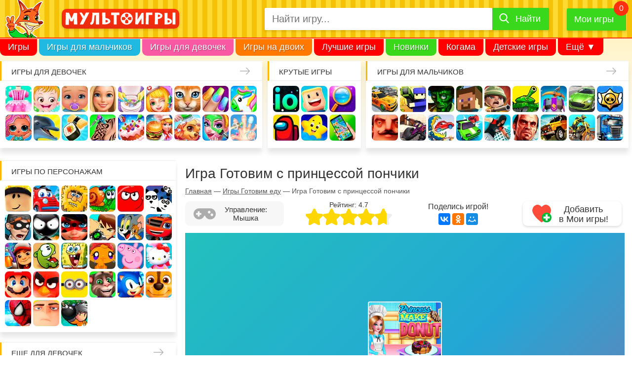

--- FILE ---
content_type: text/html; charset=UTF-8
request_url: https://multoigri.ru/game/igra-gotovim-s-princessoj-ponchiki
body_size: 15531
content:
<!doctype html>
<html prefix="og: https://ogp.me/ns#" lang="ru-RU" dir="ltr">
<head>

<meta http-equiv="Content-Type" content="text/html; charset=utf-8" />
<meta name="viewport" content="width=device-width, initial-scale=1" />
<title>Игра Готовим с принцессой пончики - играть онлайн бесплатно</title>
<meta name="description" content="Увлекаетесь кулинарией? Тогда запускайте онлайн игру и составьте принцессе компанию в готовке пончиков. Купите продукты, приготовьте, украсьте." />
<meta name="keywords" content="Готовим с принцессой пончики" />
<meta property="og:title" content="Игра Готовим с принцессой пончики - играть онлайн бесплатно" />
<meta property="og:url" content="https://multoigri.ru/game/igra-gotovim-s-princessoj-ponchiki" />
<meta property="og:description" content="Увлекаетесь кулинарией? Тогда запускайте онлайн игру и составьте принцессе компанию в готовке пончиков. Купите продукты, приготовьте, украсьте." />
<meta property="og:image" content="https://multoigri.ru/images/game/icon-list/igra-gotovim-s-princessoj-ponchiki.jpg" />
<meta property="og:locale" content="ru_RU"/>
<meta property="og:type" content="game">
 
<meta property="og:site_name" content="Multoigri.ru">
<meta name="theme-color" content="#fc663b">
<meta name="application-name" content="Multoigri.ru" lang="ru"/>
<link href="/favicon.ico" rel="icon" type="image/png" />
<link rel="icon" type="image/png" sizes="32x32" href="/favicon-32.png"/>
<link rel="icon" type="image/png" sizes="16x16" href="/favicon-16.png"/>
<link rel="apple-touch-icon" sizes="76x76" href="/apple-touch-icon-76.png"/>
<link rel="apple-touch-icon" sizes="120x120" href="/apple-touch-icon-120.png"/>
<link rel="apple-touch-icon" sizes="152x152" href="/apple-touch-icon-152.png"/>
<link rel="apple-touch-icon" sizes="180x180" href="/apple-touch-icon-180.png"/>
<link rel="mask-icon" href="/images/mask-icon.svg" color="fc663b"/>
<style> .game_container {width: 100%;position: relative;height: 0;padding-bottom: 62.5%} .game_container iframe, .game_container embed {position: absolute;top: 0;left: 0;width: 100%;height: 100%} .game-full-mode iframe, .game-full-mode embed {max-height: 70%}</style><link href="/css/desktop.min.css?v=008" rel="stylesheet" type="text/css" />
<link href="/css/sprites-900.css?v=551" rel="preload" as="style" onload="this.onload=null;this.rel='stylesheet'" media="screen and (min-width: 900px)" />
<link href="/css/sprites-1600.css?v=551" rel="preload" as="style" onload="this.onload=null;this.rel='stylesheet'" media="screen and (min-width: 1600px)" />
<noscript><link rel="stylesheet" href="/css/sprites-900.css?v=551" media="screen and (min-width: 900px)"></noscript>
<noscript><link rel="stylesheet" href="/css/sprites-1600.css?v=551" media="screen and (min-width: 1600px)"></noscript>
<link rel="manifest" href="/manifest.json">
<link rel="canonical" href="https://multoigri.ru/game/igra-gotovim-s-princessoj-ponchiki" />
<link rel="chrome-webstore-item" href="https://chrome.google.com/webstore/detail/omjegdcmafdnffbbekhopocfogmlaeeh" />

<link rel="preconnect" href="https://www.google-analytics.com">
<link rel="preconnect" href="https://cdn.jsdelivr.net">
<link rel="preconnect" href="https://mc.yandex.ru">
<link rel="preconnect" href="https://mc.webvisor.org">
<link rel="preconnect" href="https://yastatic.net">

<!-- Yandex.RTB -->
<script>window.yaContextCb=window.yaContextCb||[]</script>
<script src="https://yandex.ru/ads/system/context.js" async></script></head>
<body itemscope itemtype="https://schema.org/VideoGame">		
	<div id="wrapper">	
			<header>
				<div id="header">
											<div class="header_main_container">
								<div id="header_main">
									<div class="header_main_container1">
										<div id="mobile_icon_menu">
											<div class="header-menu-open"><span></span></div>
										</div>
										<div id="header_logo">
											<a href="/" title="Онлайн игры с персонажами любимых мультиков">
												<img src="/css/images/logo-rus-4.svg" alt="Мультоигры.ру" width="250" height="29" />
											</a>
										</div>
										<div id="mobile_icon_search">
											<span><i class="icon-search"></i></span>
										</div>
									</div>
									<div class="header_main_container2">
										<div id="header_search">
											<form enctype="multipart/form-data" class="form-search-container" itemprop="potentialAction" itemscope itemtype="https://schema.org/SearchAction" id="yw1" action="/search?" method="get"><meta content="https://multoigri.ru/search?text={query}" itemprop="target">

<div class="form-search">
<input maxlength="50" class="form-control top-search-field" placeholder="Найти игру..." name="text" itemprop="query" id="top-search-field" type="text" />	
<label for="top-search-field" id="top-search-field-label">Найти игру</label>
<button type="submit"><span>Найти</span></button>
</div>
</form>										</div>					
										<div id="header_my_games" class="header-favorite-game">
											<a href="/mygames" title="Мои игры">Мои игры</a>
											<span></span>
											<div class="favorite-game-cart--container"><div class="favorite-game-cart--content"></div></div>
										</div>		
									</div>
								</div>
							
						</div>
						<nav id="menu" itemscope itemtype="https://schema.org/SiteNavigationElement">
							<meta itemprop="name" content="Navigation Menu">
							<ul>
								<li class="menu_item first_menu_item mi1"><a itemprop="url" href="/">Игры</a></li>
								<li class="menu_item mi2"><a itemprop="url" href="/igri-dlya-malchikov">Игры для мальчиков</a></li>
								<li class="menu_item mi3"><a itemprop="url" href="/igri-dlya-devochek">Игры для девочек</a></li>
								<li class="menu_item mi4"><a itemprop="url" href="/igri-na-dvoih">Игры на двоих</a></li>
								<li class="menu_item mi5"><a itemprop="url" href="/best-games">Лучшие игры</a></li>
								<li class="menu_item mi6"><a itemprop="url" href="/igri-novinki">Новинки</a></li>
								<li class="menu_item mi7"><a itemprop="url" href="/igri-kogama">Когама</a></li>
								<li class="menu_item mi8"><a itemprop="url" href="/igri-detskie-igri">Детские игры</a></li>
								<li class="menu_item mi9"><a itemprop="url" href="/ogon-i-voda">Огонь и вода</a></li>
								<li class="menu_item mi10"><a itemprop="url" href="/igri-villi">Вилли</a></li>
								<li class="menu_item mi11"><a itemprop="url" href="/igri-krasniy-shar">Красный Шар</a></li>
								<li class="menu_item mi12"><a itemprop="url" href="/igri-mashinki">Машинки</a></li>
								<li class="menu_item mi_last"><span>Ещё &#9660;</span>
									<ul>
										<!-- noindex -->
										<li class="menu_item mi_sub1"><a href="/igri-novinki">Новинки</a></li>
										<li class="menu_item mi_sub2"><a href="/igri-kogama">Когама</a></li>
										<li class="menu_item mi_sub3"><a href="/igri-detskie-igri">Детские игры</a></li>
										<li class="menu_item mi_sub4"><a href="/ogon-i-voda">Огонь и вода</a></li>
										<li class="menu_item mi_sub5"><a href="/igri-villi">Вилли</a></li>
										<li class="menu_item mi_sub6"><a href="/igri-krasniy-shar">Красный Шар</a></li>
										<li class="menu_item mi_sub7"><a href="/igri-mashinki">Машинки</a></li>
										<!-- /noindex -->
										<li class="menu_item"><a href="/igri-gybka-bob">Губка Боб</a></li>
										<li class="menu_item"><a href="/igri-razvivaushie">Развивающие</a></li>
										<li class="menu_item"><a href="/igri-io">ИО</a></li>
										<li class="menu_item"><a href="/igri-pazli">Пазлы</a></li>
										<li class="menu_item"><a href="/igri-koshka-anzhela">Кошка Анжела</a></li>
									</ul>
								</li>
							</ul>
						</nav>
									</div>
			</header>
			<aside id="top_blocks">
				<nav class="top_block_1"><span class="top_block-title"><a href="/igri-dlya-devochek" title="Игры для девочек">Игры для девочек</a></span><div class="top_block-content"><a href="/igri-odevalki" title="Игры Одевалки" class="bl_t_icon top_block_icon_1">Одевалки</a> <a href="/igri-heizel" title="Игры Малышка Хейзел" class="bl_t_icon top_block_icon_2">Малышка Хейзел</a> <a href="/igri-uhod-za-malishami" title="Игры Уход за малышами" class="bl_t_icon top_block_icon_3">Уход за малышами</a> <a href="/igri-barbi" title="Игры Барби" class="bl_t_icon top_block_icon_4">Барби</a> <a href="/igri-yborka" title="Игры Уборка" class="bl_t_icon top_block_icon_5">Уборка</a> <a href="/igri-doktor" title="Игры Доктор" class="bl_t_icon top_block_icon_6">Доктор</a> <a href="/igri-koshki" title="Игры Кошки" class="bl_t_icon top_block_icon_7">Кошки</a> <a href="/igri-manikur" title="Игры Маникюр" class="bl_t_icon top_block_icon_8">Маникюр</a> <a href="/igri-edinorogi" title="Игры Единороги" class="bl_t_icon top_block_icon_9">Единороги</a> <a href="/igri-kukly-lol" title="Игры Куклы Лол" class="bl_t_icon top_block_icon_10">Куклы Лол</a> <a href="/igri-pro-delfinov" title="Игры Про дельфинов" class="bl_t_icon top_block_icon_11">Про дельфинов</a> <a href="/igri-kulinariya" title="Игры Кулинария" class="bl_t_icon top_block_icon_12">Кулинария</a> <a href="/igri-tatuirovki" title="Игры Татуировки" class="bl_t_icon top_block_icon_13">Татуировки</a> <a href="/igri-torti" title="Игры Торты" class="bl_t_icon top_block_icon_14">Торты</a> <a href="/igri-gotovim-edu" title="Игры Готовим еду" class="bl_t_icon top_block_icon_15">Готовим еду</a> <a href="/igri-uhod-za-zhivotnimi" title="Игры Уход за животными" class="bl_t_icon top_block_icon_16">Уход за животными</a> <a href="/igri-salon-krasoti" title="Игры Салон красоты" class="bl_t_icon top_block_icon_17">Салон красоты</a> <a href="/igri-operaciya" title="Игры Операция" class="bl_t_icon top_block_icon_18">Операция</a> <a href="/igri-makiyazh" title="Игры Макияж" class="bl_t_icon top_block_icon_19">Макияж</a> <a href="/igri-moda" title="Игры Мода" class="bl_t_icon top_block_icon_20">Мода</a> </div></nav> <nav class="top_block_2"><span class="top_block-title"><span>Крутые игры</span></span><div class="top_block-content"><a href="/igri-io" title="Игры io" class="bl_t_icon top_block_icon_1">io</a> <a href="/igri-kogama" title="Игры Когама" class="bl_t_icon top_block_icon_2">Когама</a> <a href="/igri-poisk-predmetov" title="Игры Поиск предметов" class="bl_t_icon top_block_icon_3">Поиск предметов</a> <a href="/among-us" title="Игры Амонг Ас" class="bl_t_icon top_block_icon_4">Амонг Ас</a> <a href="/igri-detskie-igri" title="Игры Детские игры" class="bl_t_icon top_block_icon_5">Детские игры</a> <a href="/igri-na-telefon" title="Игры На телефон" class="bl_t_icon top_block_icon_6">На телефон</a> </div></nav> <nav class="top_block_3"><span class="top_block-title"><a href="/igri-dlya-malchikov" title="Игры для мальчиков">Игры для мальчиков</a></span><div class="top_block-content"><a href="/igri-gonki" title="Игры Гонки" class="bl_t_icon top_block_icon_1">Гонки</a> <a href="/igri-strelyalki" title="Игры Стрелялки" class="bl_t_icon top_block_icon_2">Стрелялки</a> <a href="/igri-zombi" title="Игры Зомби" class="bl_t_icon top_block_icon_3">Зомби</a> <a href="/igri-minecraft" title="Игры Майнкрафт" class="bl_t_icon top_block_icon_4">Майнкрафт</a> <a href="/igri-soldati" title="Игры Солдаты" class="bl_t_icon top_block_icon_5">Солдаты</a> <a href="/igri-tanki" title="Игры Танки" class="bl_t_icon top_block_icon_6">Танки</a> <a href="/igri-zazhita-zamka" title="Игры Защита замка" class="bl_t_icon top_block_icon_7">Защита замка</a> <a href="/igri-mashini" title="Игры Машины" class="bl_t_icon top_block_icon_8">Машины</a> <a href="/igri-brawl-stars" title="Игры Браво Старс" class="bl_t_icon top_block_icon_9">Браво Старс</a> <a href="/igri-privet-sosed" title="Игры Привет сосед" class="bl_t_icon top_block_icon_10">Привет сосед</a> <a href="/igri-shooteri" title="Игры Шутеры" class="bl_t_icon top_block_icon_11">Шутеры</a> <a href="/igri-mashina-est-mashinu" title="Игры Машина ест машину" class="bl_t_icon top_block_icon_12">Машина ест машину</a> <a href="/igri-mashinki" title="Игры Машинки" class="bl_t_icon top_block_icon_13">Машинки</a> <a href="/igri-parkur" title="Игры Паркур" class="bl_t_icon top_block_icon_14">Паркур</a> <a href="/igri-gta" title="Игры ГТА" class="bl_t_icon top_block_icon_15">ГТА</a> <a href="/igri-dzhipi" title="Игры Джипы" class="bl_t_icon top_block_icon_16">Джипы</a> <a href="/igri-motocikli" title="Игры Мотоциклы" class="bl_t_icon top_block_icon_17">Мотоциклы</a> <a href="/igri-gryzoviki" title="Игры Грузовики" class="bl_t_icon top_block_icon_18">Грузовики</a> <a href="/igri-hot-wheels" title="Игры Хот Вилс" class="bl_t_icon top_block_icon_19">Хот Вилс</a> <a href="/igri-policiya" title="Игры Полиция" class="bl_t_icon top_block_icon_20">Полиция</a> </div></nav> <nav class="top_block_4"></nav> 			</aside>
			<div id="page">
				<aside id="sidebar" itemscope itemtype="https://schema.org/WPSideBar">
	<nav class="sidebar_block sidebar_block_1"><span class="sidebar_block-title"><span>Игры по персонажам</span></span><div class="sidebar_block-gamelist_no_sprite"><a href="/igri-roblox" title="Игры Роблокс" class="bl_s_icon sidebar_block_icon_1">Роблокс</a> <a href="/igri-villi" title="Игры Вилли" class="bl_s_icon sidebar_block_icon_2">Вилли</a> <a href="/igri-adam-i-eva" title="Игры Адам и Ева" class="bl_s_icon sidebar_block_icon_3">Адам и Ева</a> <a href="/igri-ylitka" title="Игры Улитка Боб" class="bl_s_icon sidebar_block_icon_4">Улитка Боб</a> <a href="/igri-krasniy-shar" title="Игры Красный шар" class="bl_s_icon sidebar_block_icon_5">Красный шар</a> <a href="/igri-pandy/igri-3-pandy" title="Игры 3 панды" class="bl_s_icon sidebar_block_icon_6">3 панды</a> <a href="/igri-vorishka-bob" title="Игры Воришка Боб" class="bl_s_icon sidebar_block_icon_7">Воришка Боб</a> <a href="/igri-stickman" title="Игры Стикмен" class="bl_s_icon sidebar_block_icon_8">Стикмен</a> <a href="/igri-ledy-bug" title="Игры Леди Баг и супер кот" class="bl_s_icon sidebar_block_icon_9">Леди Баг и супер кот</a> <a href="/igri-ben-10" title="Игры Бен 10" class="bl_s_icon sidebar_block_icon_10">Бен 10</a> <a href="/igri-tom-i-jerri" title="Игры Том и Джерри" class="bl_s_icon sidebar_block_icon_11">Том и Джерри</a> <a href="/igri-vspish-i-chudo-mashinki" title="Игры Вспыш и чудо-машинки" class="bl_s_icon sidebar_block_icon_12">Вспыш и чудо-машинки</a> <a href="/igri-subway-surfers" title="Игры Сабвей Серф" class="bl_s_icon sidebar_block_icon_13">Сабвей Серф</a> <a href="/igri-am-nyam" title="Игры Ам Ням" class="bl_s_icon sidebar_block_icon_14">Ам Ням</a> <a href="/igri-gybka-bob" title="Игры Губка Боб" class="bl_s_icon sidebar_block_icon_15">Губка Боб</a> <a href="/igri-obezyanki/igri-schastlivaya-obezyanka" title="Игры Счастливая обезьянка" class="bl_s_icon sidebar_block_icon_16">Счастливая обезьянка</a> <a href="/igri-svinka-pepa" title="Игры Свинка Пеппа" class="bl_s_icon sidebar_block_icon_17">Свинка Пеппа</a> <a href="/igri-hello-kitty" title="Игры Хелло Китти" class="bl_s_icon sidebar_block_icon_18">Хелло Китти</a> <a href="/igri-mario" title="Игры Марио" class="bl_s_icon sidebar_block_icon_19">Марио</a> <a href="/igri-angry-birds" title="Игры Angry Birds" class="bl_s_icon sidebar_block_icon_20">Angry Birds</a> <a href="/igri-gadkii-ya/igri-minioni" title="Игры Миньоны" class="bl_s_icon sidebar_block_icon_21">Миньоны</a> <a href="/igri-govoryashii-kot" title="Игры Говорящий кот" class="bl_s_icon sidebar_block_icon_22">Говорящий кот</a> <a href="/igri-sonic" title="Игры Соник" class="bl_s_icon sidebar_block_icon_23">Соник</a> <a href="/igri-shenyachiy-patrul" title="Игры Щенячий патруль" class="bl_s_icon sidebar_block_icon_24">Щенячий патруль</a> <a href="/igri-chelovek-pauk" title="Игры Человек паук" class="bl_s_icon sidebar_block_icon_25">Человек паук</a> <a href="/igri-gadkii-ya" title="Игры Гадкий Я" class="bl_s_icon sidebar_block_icon_26">Гадкий Я</a> <a href="/igri-bomberi" title="Игры Бомберы" class="bl_s_icon sidebar_block_icon_27">Бомберы</a> </div></nav><nav class="sidebar_block sidebar_block_2"><span class="sidebar_block-title"><a href="/igri-dlya-devochek" title="Еще для девочек">Еще для девочек</a></span><div class="sidebar_block-gamelist_no_sprite"><a href="/igri-winx" title="Игры Винкс" class="bl_s_icon sidebar_block_icon_1">Винкс</a> <a href="/igri-shkola" title="Игры Школа" class="bl_s_icon sidebar_block_icon_2">Школа</a> <a href="/igri-loshadi" title="Игры Лошади" class="bl_s_icon sidebar_block_icon_3">Лошади</a> <a href="/igri-raskrasski" title="Игры Раскраски" class="bl_s_icon sidebar_block_icon_4">Раскраски</a> <a href="/igri-nyanya" title="Игры Няня" class="bl_s_icon sidebar_block_icon_5">Няня</a> <a href="/igri-mama" title="Игры Мама" class="bl_s_icon sidebar_block_icon_6">Мама</a> <a href="/igri-bolnica" title="Игры Больница" class="bl_s_icon sidebar_block_icon_7">Больница</a> <a href="/igri-pricheski" title="Игры Причёски" class="bl_s_icon sidebar_block_icon_8">Причёски</a> <a href="/igri-princessi" title="Игры Принцессы" class="bl_s_icon sidebar_block_icon_9">Принцессы</a> <a href="/igri-parikmaherskaya" title="Игры Парикмахерская" class="bl_s_icon sidebar_block_icon_10">Парикмахерская</a> <a href="/igri-rysalochka" title="Игры Русалочка" class="bl_s_icon sidebar_block_icon_11">Русалочка</a> <a href="/igri-kafe" title="Игры Кафе" class="bl_s_icon sidebar_block_icon_12">Кафе</a> <a href="/igri-magazin" title="Игры Магазин" class="bl_s_icon sidebar_block_icon_13">Магазин</a> <a href="/igri-koshka-anzhela" title="Игры Кошка Анжела" class="bl_s_icon sidebar_block_icon_14">Кошка Анжела</a> <a href="/igri-svadba" title="Игры Свадьба" class="bl_s_icon sidebar_block_icon_15">Свадьба</a> <a href="/igri-holodnoe-serdce" title="Игры Холодное сердце" class="bl_s_icon sidebar_block_icon_16">Холодное сердце</a> <a href="/igri-shkola-monstrov" title="Игры Школа монстров" class="bl_s_icon sidebar_block_icon_17">Школа монстров</a> <a href="/igri-rysalki" title="Игры Русалки" class="bl_s_icon sidebar_block_icon_18">Русалки</a> <a href="/igri-ferma" title="Игры Ферма" class="bl_s_icon sidebar_block_icon_19">Ферма</a> <a href="/igri-poni" title="Игры Пони" class="bl_s_icon sidebar_block_icon_20">Пони</a> <a href="/igri-beremennye" title="Игры Беременные" class="bl_s_icon sidebar_block_icon_21">Беременные</a> <a href="/igri-odevalki-princess-disneya" title="Игры Одевалки Принцесс Диснея" class="bl_s_icon sidebar_block_icon_22">Одевалки Принцесс Диснея</a> <a href="/igri-papini-dochki" title="Игры Папины дочки" class="bl_s_icon sidebar_block_icon_23">Папины дочки</a> <a href="/igri-novii-god" title="Игры Новый год" class="bl_s_icon sidebar_block_icon_24">Новый год</a> <a href="/igri-peredelki" title="Игры Переделки" class="bl_s_icon sidebar_block_icon_25">Переделки</a> <a href="/igri-povar" title="Игры Повар" class="bl_s_icon sidebar_block_icon_26">Повар</a> <a href="/igri-lechit-zubi" title="Игры Лечить зубы" class="bl_s_icon sidebar_block_icon_27">Лечить зубы</a> <a href="/igri-pro-zhivotnih" title="Игры Про животных" class="bl_s_icon sidebar_block_icon_28">Про животных</a> <a href="/igri-dlya-devochek/dlya-devochek-4-let" title="Игры Для девочек 4 лет" class="bl_s_icon sidebar_block_icon_29">Для девочек 4 лет</a> <a href="/igri-dlya-devochek/dlya-devochek-5-let" title="Игры Для девочек 5 лет" class="bl_s_icon sidebar_block_icon_30">Для девочек 5 лет</a> <a href="/igri-dlya-devochek/dlya-devochek-6-let" title="Игры Для девочек 6 лет" class="bl_s_icon sidebar_block_icon_31">Для девочек 6 лет</a> <a href="/igri-dlya-devochek/dlya-devochek-7-let" title="Игры Для девочек 7 лет" class="bl_s_icon sidebar_block_icon_32">Для девочек 7 лет</a> <a href="/igri-dlya-devochek/dlya-devochek-8-let" title="Игры Для девочек 8 лет" class="bl_s_icon sidebar_block_icon_33">Для девочек 8 лет</a> <a href="/igri-dlya-devochek/dlya-devochek-9-let" title="Игры Для девочек 9 лет" class="bl_s_icon sidebar_block_icon_34">Для девочек 9 лет</a> <a href="/igri-dlya-devochek/dlya-devochek-10-let" title="Игры Для девочек 10 лет" class="bl_s_icon sidebar_block_icon_35">Для девочек 10 лет</a> </div></nav><nav class="sidebar_block sidebar_block_3"><span class="sidebar_block-title"><a href="/igri-dlya-malchikov" title="Еще для мальчиков">Еще для мальчиков</a></span><div class="sidebar_block-gamelist"><a href="/igri-parkovka" title="Игры Парковка" class="bl_s_icon_no_sprite"><img src="/css/images/placeholder-image-white.png" data-src="/images/page/icon-block/igri-parkovka.jpg" data-srcset="/images/page/icon-block-2x/igri-parkovka.jpg 2x" alt="Игры Парковка" title="Игры Парковка" width="53" height="53" class="lazy" /></a> <a href="/igri-gonki/igri-gonki-dlya-malchikov" title="Игры Гонки для мальчиков" class="bl_s_icon_no_sprite"><img src="/css/images/placeholder-image-white.png" data-src="/images/page/icon-block/igri-gonki-dlya-malchikov.jpg" data-srcset="/images/page/icon-block-2x/igri-gonki-dlya-malchikov.jpg 2x" alt="Игры Гонки для мальчиков" title="Игры Гонки для мальчиков" width="53" height="53" class="lazy" /></a> <a href="/igri-voina" title="Игры Война" class="bl_s_icon_no_sprite"><img src="/css/images/placeholder-image-white.png" data-src="/images/page/icon-block/igri-voina.jpg" data-srcset="/images/page/icon-block-2x/igri-voina.jpg 2x" alt="Игры Война" title="Игры Война" width="53" height="53" class="lazy" /></a> <a href="/igri-minecraft/igri-kraft" title="Игры Крафт" class="bl_s_icon_no_sprite"><img src="/css/images/placeholder-image-white.png" data-src="/images/page/icon-block/igri-kraft.jpg" data-srcset="/images/page/icon-block-2x/igri-kraft.jpg 2x" alt="Игры Крафт" title="Игры Крафт" width="53" height="53" class="lazy" /></a> <a href="/igri-strelba-iz-luka" title="Игры Стрельба из лука" class="bl_s_icon_no_sprite"><img src="/css/images/placeholder-image-white.png" data-src="/images/page/icon-block/igri-strelba-iz-luka.jpg" data-srcset="/images/page/icon-block-2x/igri-strelba-iz-luka.jpg 2x" alt="Игры Стрельба из лука" title="Игры Стрельба из лука" width="53" height="53" class="lazy" /></a> <a href="/igri-ricari" title="Игры Рыцари" class="bl_s_icon_no_sprite"><img src="/css/images/placeholder-image-white.png" data-src="/images/page/icon-block/igri-ricari.jpg" data-srcset="/images/page/icon-block-2x/igri-ricari.jpg 2x" alt="Игры Рыцари" title="Игры Рыцари" width="53" height="53" class="lazy" /></a> <a href="/igri-sniper" title="Игры Снайпер" class="bl_s_icon_no_sprite"><img src="/css/images/placeholder-image-white.png" data-src="/images/page/icon-block/igri-sniper.jpg" data-srcset="/images/page/icon-block-2x/igri-sniper.jpg 2x" alt="Игры Снайпер" title="Игры Снайпер" width="53" height="53" class="lazy" /></a> <a href="/igri-traktori" title="Игры Тракторы" class="bl_s_icon_no_sprite"><img src="/css/images/placeholder-image-white.png" data-src="/images/page/icon-block/igri-traktori.jpg" data-srcset="/images/page/icon-block-2x/igri-traktori.jpg 2x" alt="Игры Тракторы" title="Игры Тракторы" width="53" height="53" class="lazy" /></a> <a href="/igri-dalnoboishiki" title="Игры Дальнобойщики" class="bl_s_icon_no_sprite"><img src="/css/images/placeholder-image-white.png" data-src="/images/page/icon-block/igri-dalnoboishiki.jpg" data-srcset="/images/page/icon-block-2x/igri-dalnoboishiki.jpg 2x" alt="Игры Дальнобойщики" title="Игры Дальнобойщики" width="53" height="53" class="lazy" /></a> <a href="/igri-gonki/igri-gonki-na-vyzhivanie" title="Игры Гонки на выживание" class="bl_s_icon_no_sprite"><img src="/css/images/placeholder-image-white.png" data-src="/images/page/icon-block/igri-gonki-na-vyzhivanie.jpg" data-srcset="/images/page/icon-block-2x/igri-gonki-na-vyzhivanie.jpg 2x" alt="Игры Гонки на выживание" title="Игры Гонки на выживание" width="53" height="53" class="lazy" /></a> <a href="/igri-futbol" title="Игры Футбол" class="bl_s_icon_no_sprite"><img src="/css/images/placeholder-image-white.png" data-src="/images/page/icon-block/igri-futbol.jpg" data-srcset="/images/page/icon-block-2x/igri-futbol.jpg 2x" alt="Игры Футбол" title="Игры Футбол" width="53" height="53" class="lazy" /></a> <a href="/igri-basketbol" title="Игры Баскетбол" class="bl_s_icon_no_sprite"><img src="/css/images/placeholder-image-white.png" data-src="/images/page/icon-block/igri-basketbol.jpg" data-srcset="/images/page/icon-block-2x/igri-basketbol.jpg 2x" alt="Игры Баскетбол" title="Игры Баскетбол" width="53" height="53" class="lazy" /></a> <a href="/igri-hokkey" title="Игры Хоккей" class="bl_s_icon_no_sprite"><img src="/css/images/placeholder-image-white.png" data-src="/images/page/icon-block/igri-hokkey.jpg" data-srcset="/images/page/icon-block-2x/igri-hokkey.jpg 2x" alt="Игры Хоккей" title="Игры Хоккей" width="53" height="53" class="lazy" /></a> <a href="/igri-vizhivanie" title="Игры Выживание" class="bl_s_icon_no_sprite"><img src="/css/images/placeholder-image-white.png" data-src="/images/page/icon-block/igri-vizhivanie.jpg" data-srcset="/images/page/icon-block-2x/igri-vizhivanie.jpg 2x" alt="Игры Выживание" title="Игры Выживание" width="53" height="53" class="lazy" /></a> <a href="/igri-ohota" title="Игры Охота" class="bl_s_icon_no_sprite"><img src="/css/images/placeholder-image-white.png" data-src="/images/page/icon-block/igri-ohota.jpg" data-srcset="/images/page/icon-block-2x/igri-ohota.jpg 2x" alt="Игры Охота" title="Игры Охота" width="53" height="53" class="lazy" /></a> <a href="/igri-ribalka" title="Игры Рыбалка" class="bl_s_icon_no_sprite"><img src="/css/images/placeholder-image-white.png" data-src="/images/page/icon-block/igri-ribalka.jpg" data-srcset="/images/page/icon-block-2x/igri-ribalka.jpg 2x" alt="Игры Рыбалка" title="Игры Рыбалка" width="53" height="53" class="lazy" /></a> <a href="/igri-poezda" title="Игры Поезда" class="bl_s_icon_no_sprite"><img src="/css/images/placeholder-image-white.png" data-src="/images/page/icon-block/igri-poezda.jpg" data-srcset="/images/page/icon-block-2x/igri-poezda.jpg 2x" alt="Игры Поезда" title="Игры Поезда" width="53" height="53" class="lazy" /></a> <a href="/igri-lego" title="Игры Лего" class="bl_s_icon_no_sprite"><img src="/css/images/placeholder-image-white.png" data-src="/images/page/icon-block/igri-lego.jpg" data-srcset="/images/page/icon-block-2x/igri-lego.jpg 2x" alt="Игры Лего" title="Игры Лего" width="53" height="53" class="lazy" /></a> <a href="/igri-roboti" title="Игры Роботы" class="bl_s_icon_no_sprite"><img src="/css/images/placeholder-image-white.png" data-src="/images/page/icon-block/igri-roboti.jpg" data-srcset="/images/page/icon-block-2x/igri-roboti.jpg 2x" alt="Игры Роботы" title="Игры Роботы" width="53" height="53" class="lazy" /></a> <a href="/igri-minecraft-zombi-apokalipsis" title="Игры Майнкрафт Зомби Апокалипсис" class="bl_s_icon_no_sprite"><img src="/css/images/placeholder-image-white.png" data-src="/images/page/icon-block/igri-minecraft-zombi-apokalipsis.jpg" data-srcset="/images/page/icon-block-2x/igri-minecraft-zombi-apokalipsis.jpg 2x" alt="Игры Майнкрафт Зомби Апокалипсис" title="Игры Майнкрафт Зомби Апокалипсис" width="53" height="53" class="lazy" /></a> <a href="/igri-tachki" title="Игры Тачки" class="bl_s_icon_no_sprite"><img src="/css/images/placeholder-image-white.png" data-src="/images/page/icon-block/igri-tachki.jpg" data-srcset="/images/page/icon-block-2x/igri-tachki.jpg 2x" alt="Игры Тачки" title="Игры Тачки" width="53" height="53" class="lazy" /></a> </div></nav><nav class="sidebar_block sidebar_block_4"><span class="sidebar_block-title"><span>Развивающие игры</span></span><div class="sidebar_block-gamelist"><a href="/igri-tri-v-ryad" title="Игры Три в ряд" class="bl_s_icon_no_sprite"><img src="/css/images/placeholder-image-white.png" data-src="/images/page/icon-block/igri-tri-v-ryad.jpg" data-srcset="/images/page/icon-block-2x/igri-tri-v-ryad.jpg 2x" alt="Игры Три в ряд" title="Игры Три в ряд" width="53" height="53" class="lazy" /></a> <a href="/igri-logicheskie" title="Игры Логические" class="bl_s_icon_no_sprite"><img src="/css/images/placeholder-image-white.png" data-src="/images/page/icon-block/igri-logicheskie.jpg" data-srcset="/images/page/icon-block-2x/igri-logicheskie.jpg 2x" alt="Игры Логические" title="Игры Логические" width="53" height="53" class="lazy" /></a> <a href="/igri-pazli" title="Игры Пазлы" class="bl_s_icon_no_sprite"><img src="/css/images/placeholder-image-white.png" data-src="/images/page/icon-block/igri-pazli.jpg" data-srcset="/images/page/icon-block-2x/igri-pazli.jpg 2x" alt="Игры Пазлы" title="Игры Пазлы" width="53" height="53" class="lazy" /></a> <a href="/igri-golovolomki" title="Игры Головоломки" class="bl_s_icon_no_sprite"><img src="/css/images/placeholder-image-white.png" data-src="/images/page/icon-block/igri-golovolomki.jpg" data-srcset="/images/page/icon-block-2x/igri-golovolomki.jpg 2x" alt="Игры Головоломки" title="Игры Головоломки" width="53" height="53" class="lazy" /></a> <a href="/igri-madjong" title="Игры Маджонг" class="bl_s_icon_no_sprite"><img src="/css/images/placeholder-image-white.png" data-src="/images/page/icon-block/igri-madjong.jpg" data-srcset="/images/page/icon-block-2x/igri-madjong.jpg 2x" alt="Игры Маджонг" title="Игры Маджонг" width="53" height="53" class="lazy" /></a> <a href="/igri-shahmati" title="Игры Шахматы" class="bl_s_icon_no_sprite"><img src="/css/images/placeholder-image-white.png" data-src="/images/page/icon-block/igri-shahmati.jpg" data-srcset="/images/page/icon-block-2x/igri-shahmati.jpg 2x" alt="Игры Шахматы" title="Игры Шахматы" width="53" height="53" class="lazy" /></a> <a href="/igri-shashki" title="Игры Шашки" class="bl_s_icon_no_sprite"><img src="/css/images/placeholder-image-white.png" data-src="/images/page/icon-block/igri-shashki.jpg" data-srcset="/images/page/icon-block-2x/igri-shashki.jpg 2x" alt="Игры Шашки" title="Игры Шашки" width="53" height="53" class="lazy" /></a> <a href="/igri-strategii" title="Игры Стратегии" class="bl_s_icon_no_sprite"><img src="/css/images/placeholder-image-white.png" data-src="/images/page/icon-block/igri-strategii.jpg" data-srcset="/images/page/icon-block-2x/igri-strategii.jpg 2x" alt="Игры Стратегии" title="Игры Стратегии" width="53" height="53" class="lazy" /></a> <a href="/igri-matemetika" title="Игры Математика" class="bl_s_icon_no_sprite"><img src="/css/images/placeholder-image-white.png" data-src="/images/page/icon-block/igri-matemetika.jpg" data-srcset="/images/page/icon-block-2x/igri-matemetika.jpg 2x" alt="Игры Математика" title="Игры Математика" width="53" height="53" class="lazy" /></a> <a href="/igri-tablica-umnozheniya" title="Игры Таблица Умножения" class="bl_s_icon_no_sprite"><img src="/css/images/placeholder-image-white.png" data-src="/images/page/icon-block/igri-tablica-umnozheniya.jpg" data-srcset="/images/page/icon-block-2x/igri-tablica-umnozheniya.jpg 2x" alt="Игры Таблица Умножения" title="Игры Таблица Умножения" width="53" height="53" class="lazy" /></a> </div></nav><nav class="sidebar_block sidebar_block_5"><span class="sidebar_block-title"><a href="/igri-detskie-igri" title="Детские игры">Детские игры</a></span><div class="sidebar_block-gamelist"><a href="/igri-detskie-igri" title="Игры Детские игры" class="bl_s_icon_no_sprite"><img src="/css/images/placeholder-image-white.png" data-src="/images/page/icon-block/igri-detskie-igri.jpg" data-srcset="/images/page/icon-block-2x/igri-detskie-igri.jpg 2x" alt="Игры Детские игры" title="Игры Детские игры" width="53" height="53" class="lazy" /></a> <a href="/igri-dlya-malishei" title="Игры Для малышей" class="bl_s_icon_no_sprite"><img src="/css/images/placeholder-image-white.png" data-src="/images/page/icon-block/igri-dlya-malishei.jpg" data-srcset="/images/page/icon-block-2x/igri-dlya-malishei.jpg 2x" alt="Игры Для малышей" title="Игры Для малышей" width="53" height="53" class="lazy" /></a> <a href="/igri-naidi-otlichiya" title="Игры Найди отличия" class="bl_s_icon_no_sprite"><img src="/css/images/placeholder-image-white.png" data-src="/images/page/icon-block/igri-naidi-otlichiya.jpg" data-srcset="/images/page/icon-block-2x/igri-naidi-otlichiya.jpg 2x" alt="Игры Найди отличия" title="Игры Найди отличия" width="53" height="53" class="lazy" /></a> <a href="/igri-risovalki" title="Игры Рисовалки" class="bl_s_icon_no_sprite"><img src="/css/images/placeholder-image-white.png" data-src="/images/page/icon-block/igri-risovalki.jpg" data-srcset="/images/page/icon-block-2x/igri-risovalki.jpg 2x" alt="Игры Рисовалки" title="Игры Рисовалки" width="53" height="53" class="lazy" /></a> <a href="/igri-kubiki" title="Игры Кубики" class="bl_s_icon_no_sprite"><img src="/css/images/placeholder-image-white.png" data-src="/images/page/icon-block/igri-kubiki.jpg" data-srcset="/images/page/icon-block-2x/igri-kubiki.jpg 2x" alt="Игры Кубики" title="Игры Кубики" width="53" height="53" class="lazy" /></a> <a href="/igri-strelyalki/igri-detskie-strelyalki" title="Игры Детские стрелялки" class="bl_s_icon_no_sprite"><img src="/css/images/placeholder-image-white.png" data-src="/images/page/icon-block/igri-detskie-strelyalki.jpg" data-srcset="/images/page/icon-block-2x/igri-detskie-strelyalki.jpg 2x" alt="Игры Детские стрелялки" title="Игры Детские стрелялки" width="53" height="53" class="lazy" /></a> <a href="/igri-razvivaushie" title="Игры Развивающие" class="bl_s_icon_no_sprite"><img src="/css/images/placeholder-image-white.png" data-src="/images/page/icon-block/igri-razvivaushie.jpg" data-srcset="/images/page/icon-block-2x/igri-razvivaushie.jpg 2x" alt="Игры Развивающие" title="Игры Развивающие" width="53" height="53" class="lazy" /></a> </div></nav><nav class="sidebar_block sidebar_block_6"><span class="sidebar_block-title"><a href="/igri-na-dvoih" title="Игры на двоих">Игры на двоих</a></span><div class="sidebar_block-gamelist"><a href="/igri-na-dvoih" title="Игры На двоих" class="bl_s_icon_no_sprite"><img src="/css/images/placeholder-image-white.png" data-src="/images/page/icon-block/igri-na-dvoih.jpg" data-srcset="/images/page/icon-block-2x/igri-na-dvoih.jpg 2x" alt="Игры На двоих" title="Игры На двоих" width="53" height="53" class="lazy" /></a> <a href="/igri-na-dvoih-dlya-malchikov" title="Игры На двоих для мальчиков" class="bl_s_icon_no_sprite"><img src="/css/images/placeholder-image-white.png" data-src="/images/page/icon-block/igri-na-dvoih-dlya-malchikov.jpg" data-srcset="/images/page/icon-block-2x/igri-na-dvoih-dlya-malchikov.jpg 2x" alt="Игры На двоих для мальчиков" title="Игры На двоих для мальчиков" width="53" height="53" class="lazy" /></a> <a href="/igri-na-dvoih-dlya-devochek" title="Игры На двоих для девочек" class="bl_s_icon_no_sprite"><img src="/css/images/placeholder-image-white.png" data-src="/images/page/icon-block/igri-na-dvoih-dlya-devochek.jpg" data-srcset="/images/page/icon-block-2x/igri-na-dvoih-dlya-devochek.jpg 2x" alt="Игры На двоих для девочек" title="Игры На двоих для девочек" width="53" height="53" class="lazy" /></a> <a href="/igri-gonki/igri-gonki-na-dvoih" title="Игры Гонки на двоих" class="bl_s_icon_no_sprite"><img src="/css/images/placeholder-image-white.png" data-src="/images/page/icon-block/igri-gonki-na-dvoih.jpg" data-srcset="/images/page/icon-block-2x/igri-gonki-na-dvoih.jpg 2x" alt="Игры Гонки на двоих" title="Игры Гонки на двоих" width="53" height="53" class="lazy" /></a> <a href="/igri-pobeg/igri-na-dvoih-pobeg" title="Игры На двоих побег" class="bl_s_icon_no_sprite"><img src="/css/images/placeholder-image-white.png" data-src="/images/page/icon-block/igri-na-dvoih-pobeg.jpg" data-srcset="/images/page/icon-block-2x/igri-na-dvoih-pobeg.jpg 2x" alt="Игры На двоих побег" title="Игры На двоих побег" width="53" height="53" class="lazy" /></a> <a href="/igri-na-dvoih/igri-brodilki-na-dvoih" title="Игры Бродилки на двоих" class="bl_s_icon_no_sprite"><img src="/css/images/placeholder-image-white.png" data-src="/images/page/icon-block/igri-brodilki-na-dvoih.jpg" data-srcset="/images/page/icon-block-2x/igri-brodilki-na-dvoih.jpg 2x" alt="Игры Бродилки на двоих" title="Игры Бродилки на двоих" width="53" height="53" class="lazy" /></a> <a href="/igri-na-dvoih/igri-draki-na-dvoih" title="Игры Драки на двоих" class="bl_s_icon_no_sprite"><img src="/css/images/placeholder-image-white.png" data-src="/images/page/icon-block/igri-draki-na-dvoih.jpg" data-srcset="/images/page/icon-block-2x/igri-draki-na-dvoih.jpg 2x" alt="Игры Драки на двоих" title="Игры Драки на двоих" width="53" height="53" class="lazy" /></a> </div></nav><nav class="sidebar_block sidebar_block_7"><span class="sidebar_block-title"><span>Другие игры</span></span><div class="sidebar_block-gamelist"><a href="/igri-shariki-strelyalki" title="Игры Шарики Стрелялки" class="bl_s_icon_no_sprite"><img src="/css/images/placeholder-image-white.png" data-src="/images/page/icon-block/igri-shariki-strelyalki.jpg" data-srcset="/images/page/icon-block-2x/igri-shariki-strelyalki.jpg 2x" alt="Игры Шарики Стрелялки" title="Игры Шарики Стрелялки" width="53" height="53" class="lazy" /></a> <a href="/igri-pobeg" title="Игры Побег" class="bl_s_icon_no_sprite"><img src="/css/images/placeholder-image-white.png" data-src="/images/page/icon-block/igri-pobeg.jpg" data-srcset="/images/page/icon-block-2x/igri-pobeg.jpg 2x" alt="Игры Побег" title="Игры Побег" width="53" height="53" class="lazy" /></a> <a href="/igri-na-troih" title="Игры На троих" class="bl_s_icon_no_sprite"><img src="/css/images/placeholder-image-white.png" data-src="/images/page/icon-block/igri-na-troih.jpg" data-srcset="/images/page/icon-block-2x/igri-na-troih.jpg 2x" alt="Игры На троих" title="Игры На троих" width="53" height="53" class="lazy" /></a> <a href="/igri-3d" title="Игры 3Д игры" class="bl_s_icon_no_sprite"><img src="/css/images/placeholder-image-white.png" data-src="/images/page/icon-block/igri-3d.jpg" data-srcset="/images/page/icon-block-2x/igri-3d.jpg 2x" alt="Игры 3Д игры" title="Игры 3Д игры" width="53" height="53" class="lazy" /></a> <a href="/igri-dinozavri" title="Игры Динозавры" class="bl_s_icon_no_sprite"><img src="/css/images/placeholder-image-white.png" data-src="/images/page/icon-block/igri-dinozavri.jpg" data-srcset="/images/page/icon-block-2x/igri-dinozavri.jpg 2x" alt="Игры Динозавры" title="Игры Динозавры" width="53" height="53" class="lazy" /></a> <a href="/igri-slizario" title="Игры Слизарио" class="bl_s_icon_no_sprite"><img src="/css/images/placeholder-image-white.png" data-src="/images/page/icon-block/igri-slizario.jpg" data-srcset="/images/page/icon-block-2x/igri-slizario.jpg 2x" alt="Игры Слизарио" title="Игры Слизарио" width="53" height="53" class="lazy" /></a> <a href="/igri-pro-sobak" title="Игры Про собак" class="bl_s_icon_no_sprite"><img src="/css/images/placeholder-image-white.png" data-src="/images/page/icon-block/igri-pro-sobak.jpg" data-srcset="/images/page/icon-block-2x/igri-pro-sobak.jpg 2x" alt="Игры Про собак" title="Игры Про собак" width="53" height="53" class="lazy" /></a> <a href="/igri-naidi-vihod" title="Игры Найди выход" class="bl_s_icon_no_sprite"><img src="/css/images/placeholder-image-white.png" data-src="/images/page/icon-block/igri-naidi-vihod.jpg" data-srcset="/images/page/icon-block-2x/igri-naidi-vihod.jpg 2x" alt="Игры Найди выход" title="Игры Найди выход" width="53" height="53" class="lazy" /></a> <a href="/igri-shariki" title="Игры Шарики" class="bl_s_icon_no_sprite"><img src="/css/images/placeholder-image-white.png" data-src="/images/page/icon-block/igri-shariki.jpg" data-srcset="/images/page/icon-block-2x/igri-shariki.jpg 2x" alt="Игры Шарики" title="Игры Шарики" width="53" height="53" class="lazy" /></a> <a href="/igri-na-odnogo" title="Игры Игры на 1" class="bl_s_icon_no_sprite"><img src="/css/images/placeholder-image-white.png" data-src="/images/page/icon-block/igri-na-odnogo.jpg" data-srcset="/images/page/icon-block-2x/igri-na-odnogo.jpg 2x" alt="Игры Игры на 1" title="Игры Игры на 1" width="53" height="53" class="lazy" /></a> <a href="/igri-morskoj-boj" title="Игры Морской бой" class="bl_s_icon_no_sprite"><img src="/css/images/placeholder-image-white.png" data-src="/images/page/icon-block/igri-morskoj-boj.jpg" data-srcset="/images/page/icon-block-2x/igri-morskoj-boj.jpg 2x" alt="Игры Морской бой" title="Игры Морской бой" width="53" height="53" class="lazy" /></a> <a href="/igri-kartochnie" title="Игры Карточные" class="bl_s_icon_no_sprite"><img src="/css/images/placeholder-image-white.png" data-src="/images/page/icon-block/igri-kartochnie.jpg" data-srcset="/images/page/icon-block-2x/igri-kartochnie.jpg 2x" alt="Игры Карточные" title="Игры Карточные" width="53" height="53" class="lazy" /></a> <a href="/igri-klikeri" title="Игры Кликеры" class="bl_s_icon_no_sprite"><img src="/css/images/placeholder-image-white.png" data-src="/images/page/icon-block/igri-klikeri.jpg" data-srcset="/images/page/icon-block-2x/igri-klikeri.jpg 2x" alt="Игры Кликеры" title="Игры Кликеры" width="53" height="53" class="lazy" /></a> <a href="/igri-krestiki-noliki" title="Игры Крестики Нолики" class="bl_s_icon_no_sprite"><img src="/css/images/placeholder-image-white.png" data-src="/images/page/icon-block/igri-krestiki-noliki.jpg" data-srcset="/images/page/icon-block-2x/igri-krestiki-noliki.jpg 2x" alt="Игры Крестики Нолики" title="Игры Крестики Нолики" width="53" height="53" class="lazy" /></a> <a href="/igri-stroit-doma" title="Игры Строить дома" class="bl_s_icon_no_sprite"><img src="/css/images/placeholder-image-white.png" data-src="/images/page/icon-block/igri-stroit-doma.jpg" data-srcset="/images/page/icon-block-2x/igri-stroit-doma.jpg 2x" alt="Игры Строить дома" title="Игры Строить дома" width="53" height="53" class="lazy" /></a> <a href="/igri-klassnie" title="Игры Классные " class="bl_s_icon_no_sprite"><img src="/css/images/placeholder-image-white.png" data-src="/images/page/icon-block/igri-klassnie.jpg" data-srcset="/images/page/icon-block-2x/igri-klassnie.jpg 2x" alt="Игры Классные " title="Игры Классные " width="53" height="53" class="lazy" /></a> <a href="/igri-bilyard" title="Игры Бильярд" class="bl_s_icon_no_sprite"><img src="/css/images/placeholder-image-white.png" data-src="/images/page/icon-block/igri-bilyard.jpg" data-srcset="/images/page/icon-block-2x/igri-bilyard.jpg 2x" alt="Игры Бильярд" title="Игры Бильярд" width="53" height="53" class="lazy" /></a> <a href="/igri-chelovechki" title="Игры Человечки" class="bl_s_icon_no_sprite"><img src="/css/images/placeholder-image-white.png" data-src="/images/page/icon-block/igri-chelovechki.jpg" data-srcset="/images/page/icon-block-2x/igri-chelovechki.jpg 2x" alt="Игры Человечки" title="Игры Человечки" width="53" height="53" class="lazy" /></a> <a href="/igri-zmeyka" title="Игры Змейка" class="bl_s_icon_no_sprite"><img src="/css/images/placeholder-image-white.png" data-src="/images/page/icon-block/igri-zmeyka.jpg" data-srcset="/images/page/icon-block-2x/igri-zmeyka.jpg 2x" alt="Игры Змейка" title="Игры Змейка" width="53" height="53" class="lazy" /></a> <a href="/igri-komnaty/igri-vyhod-is-komnaty" title="Игры Выход из комнаты" class="bl_s_icon_no_sprite"><img src="/css/images/placeholder-image-white.png" data-src="/images/page/icon-block/igri-vyhod-is-komnaty.jpg" data-srcset="/images/page/icon-block-2x/igri-vyhod-is-komnaty.jpg 2x" alt="Игры Выход из комнаты" title="Игры Выход из комнаты" width="53" height="53" class="lazy" /></a> <a href="/igri-mini" title="Игры Мини" class="bl_s_icon_no_sprite"><img src="/css/images/placeholder-image-white.png" data-src="/images/page/icon-block/igri-mini.jpg" data-srcset="/images/page/icon-block-2x/igri-mini.jpg 2x" alt="Игры Мини" title="Игры Мини" width="53" height="53" class="lazy" /></a> <a href="/igri-labirinti" title="Игры Лабиринты" class="bl_s_icon_no_sprite"><img src="/css/images/placeholder-image-white.png" data-src="/images/page/icon-block/igri-labirinti.jpg" data-srcset="/images/page/icon-block-2x/igri-labirinti.jpg 2x" alt="Игры Лабиринты" title="Игры Лабиринты" width="53" height="53" class="lazy" /></a> <a href="/igri-brodilki" title="Игры Бродилки" class="bl_s_icon_no_sprite"><img src="/css/images/placeholder-image-white.png" data-src="/images/page/icon-block/igri-brodilki.jpg" data-srcset="/images/page/icon-block-2x/igri-brodilki.jpg 2x" alt="Игры Бродилки" title="Игры Бродилки" width="53" height="53" class="lazy" /></a> <a href="/igri-arcadi" title="Игры Аркады" class="bl_s_icon_no_sprite"><img src="/css/images/placeholder-image-white.png" data-src="/images/page/icon-block/igri-arcadi.jpg" data-srcset="/images/page/icon-block-2x/igri-arcadi.jpg 2x" alt="Игры Аркады" title="Игры Аркады" width="53" height="53" class="lazy" /></a> <a href="/igri-pobeg/igri-pobeg-iz-turmi" title="Игры Побег из тюрьмы" class="bl_s_icon_no_sprite"><img src="/css/images/placeholder-image-white.png" data-src="/images/page/icon-block/igri-pobeg-iz-turmi.jpg" data-srcset="/images/page/icon-block-2x/igri-pobeg-iz-turmi.jpg 2x" alt="Игры Побег из тюрьмы" title="Игры Побег из тюрьмы" width="53" height="53" class="lazy" /></a> <a href="/igri-zuma" title="Игры Зума" class="bl_s_icon_no_sprite"><img src="/css/images/placeholder-image-white.png" data-src="/images/page/icon-block/igri-zuma.jpg" data-srcset="/images/page/icon-block-2x/igri-zuma.jpg 2x" alt="Игры Зума" title="Игры Зума" width="53" height="53" class="lazy" /></a> <a href="/igri-begalki" title="Игры Бегалки" class="bl_s_icon_no_sprite"><img src="/css/images/placeholder-image-white.png" data-src="/images/page/icon-block/igri-begalki.jpg" data-srcset="/images/page/icon-block-2x/igri-begalki.jpg 2x" alt="Игры Бегалки" title="Игры Бегалки" width="53" height="53" class="lazy" /></a> <a href="/igri-geometry-dash" title="Игры Геометрия даш" class="bl_s_icon_no_sprite"><img src="/css/images/placeholder-image-white.png" data-src="/images/page/icon-block/igri-geometry-dash.jpg" data-srcset="/images/page/icon-block-2x/igri-geometry-dash.jpg 2x" alt="Игры Геометрия даш" title="Игры Геометрия даш" width="53" height="53" class="lazy" /></a> <a href="/igri-anime" title="Игры Аниме" class="bl_s_icon_no_sprite"><img src="/css/images/placeholder-image-white.png" data-src="/images/page/icon-block/igri-anime.jpg" data-srcset="/images/page/icon-block-2x/igri-anime.jpg 2x" alt="Игры Аниме" title="Игры Аниме" width="53" height="53" class="lazy" /></a> <a href="/igri-minecraft/igri-mini-igri-minecraft" title="Игры Мини Майнкрафт" class="bl_s_icon_no_sprite"><img src="/css/images/placeholder-image-white.png" data-src="/images/page/icon-block/igri-mini-igri-minecraft.jpg" data-srcset="/images/page/icon-block-2x/igri-mini-igri-minecraft.jpg 2x" alt="Игры Мини Майнкрафт" title="Игры Мини Майнкрафт" width="53" height="53" class="lazy" /></a> <a href="/igri-drugie" title="Игры Другие игры" class="bl_s_icon_no_sprite"><img src="/css/images/placeholder-image-white.png" data-src="/images/page/icon-block/igri-drugie.jpg" data-srcset="/images/page/icon-block-2x/igri-drugie.jpg 2x" alt="Игры Другие игры" title="Игры Другие игры" width="53" height="53" class="lazy" /></a> <a href="/igri-simulyatori" title="Игры Симуляторы" class="bl_s_icon_no_sprite"><img src="/css/images/placeholder-image-white.png" data-src="/images/page/icon-block/igri-simulyatori.jpg" data-srcset="/images/page/icon-block-2x/igri-simulyatori.jpg 2x" alt="Игры Симуляторы" title="Игры Симуляторы" width="53" height="53" class="lazy" /></a> </div></nav></aside>
<div id="content">
		
	<script>var wg_loader_width = "100%"; var wg_loader_display_ads = false; var wgSlidingAd = false; var wgGameName= "Готовим с принцессой пончики играть онлайн"; var wgGameContainerID = "game-embed-container"; </script>	
	
<main>
					
		<h1 itemprop="name" class="content-title game-title">Игра Готовим с принцессой пончики</h1>
		
		<div id="crumbs">
	<ul class="crumbslinks" itemscope itemtype="https://schema.org/BreadcrumbList">
		<li itemprop="itemListElement" itemscope itemtype="https://schema.org/ListItem">
			<a href="https://multoigri.ru" itemprop="item"><span itemprop="name">Главная</span></a>
			<span class="divider"> &mdash; </span>
			<meta itemprop="position" content="1">
		</li>	
 
		<li itemprop="itemListElement" itemscope itemtype="https://schema.org/ListItem">
			<a href="/igri-gotovim-edu" itemprop="item"><span itemprop="name">Игры Готовим еду</span></a>
			<span class="divider"> &mdash; </span>
			<meta itemprop="position" content="2">
		</li>
	 
		<li itemprop="itemListElement" itemscope itemtype="https://schema.org/ListItem" class="active">
			<span itemprop="name">Игра Готовим с принцессой пончики</span>
			<meta itemprop="position" content="3">
			<link itemprop="item" href="/game/igra-gotovim-s-princessoj-ponchiki" />
		</li>
	</ul>
</div>			
		<div class="game_top_info">
			<div class="game_top_info_item_1">	
				<div class="game_top_info_item_1_container">
					<span>Управление:<br/>Мышка</span> 
				</div>
			</div>
			<div class="game_top_info_item_2">
				<div class="rating_widget_container">
	<span id="rating_message"></span>
	<span itemprop="aggregateRating" itemscope itemtype="https://schema.org/AggregateRating">
		Рейтинг: <span itemprop="ratingValue">4.7</span>
		<meta itemprop="ratingCount" content="1797" />
		<span id="ratingElementId">21901</span>
		<span id="ratingPoints">8557</span>
		<span id="ratingCount">1797</span>
		<span id="ratingElementType">game</span>
	</span>				
	<div class="rating_widget_stars">
		<div class="rating_widget_stars_rating" style="width: 94%;"></div>
		<span class="rating_star rating_star_1"></span>
		<span class="rating_star rating_star_2"></span>
		<span class="rating_star rating_star_3"></span>
		<span class="rating_star rating_star_4"></span>
		<span class="rating_star rating_star_5"></span>
	</div>					
</div>					
			</div>
			<div class="game_top_info_item_3">
				<span class="sw_title">Поделись игрой!</span>
				<div class="ya-share2" data-services="vkontakte,odnoklassniki,moimir,collections" data-counter data-image="https://multoigri.ru/images/game/icon-list/igra-gotovim-s-princessoj-ponchiki.jpg" data-description="Увлекаетесь кулинарией? Тогда запускайте онлайн игру и составьте принцессе компанию в готовке пончиков. Купите продукты, приготовьте, украсьте." data-title="Игра Готовим с принцессой пончики - Играть Онлайн!" data-url="https://multoigri.ru/game/igra-gotovim-s-princessoj-ponchiki"></div>
			</div>
			<div class="game_top_info_item_4"></div>
		</div>
		
				
				
		<div class="game-container js-game-container">	
			<div class="game-fullscreen-close js-game-close" style="display:none;">
				<div>Закрыть</div>
		    </div>
			<div id="game_code" class="game-embed-container  game_container"> 
				<iframe title="Princess Make Donut" src="https://html5.gamedistribution.com/b7a23d467c4049bd8c5a6780acdfe5af/" width="800" height="500" allownetworking="internal"></iframe> 
			</div>
		</div>
	
		
		<div class="game_bottom_info ">
		<div class="game_bottom_info_item_1">
			<a href="/game/igra-gotovim-obed-s-jelzoj-i-annoj" title="Предыдущая игра" rel="prev">Предыдущая игра</a>	
		</div>
		<div class="game_bottom_info_item_2">
			<span>Игра не работает?</span>
		</div>
		<div class="game_bottom_info_item_3">
			<span>На весь экран</span>
		</div>
		<div class="game_bottom_info_item_4">
			<span>Мне нравится</span>
		</div>
		<div class="game_bottom_info_item_5">
			<a href="/game/igra-arijel-gotovit-zavtrak" title="Следующая игра" rel="next">Следующая игра</a>		</div>
	</div>
	
		
	<div id="game_description">
			
			<img class="game_description_img" itemprop="image" src="/images/game/icon-list/igra-gotovim-s-princessoj-ponchiki.jpg" srcset="/images/game/icon-list/igra-gotovim-s-princessoj-ponchiki.jpg 2x" alt="Игра Готовим с принцессой пончики" title="Игра Готовим с принцессой пончики" width="85" height="85" />
			
		<div itemprop="description"><p>Увлекаетесь кулинарией? Тогда запускайте игру и составьте принцессе компанию в готовке пончиков. Сначала отправляйтесь вместе в магазин и купите там необходимые продукты. Отыщите на полках продукты, заданные внизу, и перетащите их мышкой в корзину. Потом на кухне приступайте смешивать ингредиенты для приготовления теста. Высыпайте в миску муку, сахар, яйца и прочее. Взбейте миксером тесто и натрите туда цедру лимона, добавьте масло. Раскатывайте тесто, выдавливайте формой пончик и варите его в масле. Приготовьте в игре шоколадную глазурь и полейте сверху. И под конец украсьте пончик присыпками и фруктами.</p></div> 
		<div style="clear: both;"></div>           
	</div>
	
	<meta itemprop="applicationCategory" content="Game">
	<meta itemprop="operatingSystem" content="LINUX | WINDOWS | MACOS">
	
	<div class="game_tags" itemscope itemtype="https://schema.org/applicationSubCategory"><a href="/igri-odevalki-princess-disneya" title="Игры Одевалки Принцесс Диснея">Одевалки Принцесс Диснея</a><a href="/igri-zolushka" title="Игры Золушка">Золушка</a><a href="/igri-shopkins" title="Игры Шопкинс">Шопкинс</a><a href="/igri-beremennye" title="Игры Беременные">Беременные</a><a href="/igri-torti" title="Игры Торты">Торты</a><a href="/igri-plohoe-morozhenoe" title="Игры Плохое мороженое">Плохое мороженое</a><a href="/igri-povar" title="Игры Повар">Повар</a><a href="/igri-kafe" title="Игры Кафе">Кафе</a><a href="/igri-holodnoe-serdce" title="Игры Холодное сердце">Холодное сердце</a><a href="/igri-princessi" title="Игры Принцессы">Принцессы</a><a href="/igri-kuhni-sari" title="Игры Кухни Сары">Кухни Сары</a><a href="/igri-kulinariya" title="Игры Кулинария">Кулинария</a><a href="/igri-gotovim-edu" title="Игры Готовим еду">Готовим еду</a><a href="/igri-rysalochka" title="Игры Русалочка">Русалочка</a><a href="/igri-rapuncel" title="Игры Рапунцель">Рапунцель</a></div>	
		
	
			<section class="related">            
			<h2>Похожие игры</h2>
			<div class="games-list" itemscope itemtype="https://schema.org/ItemList">
	
		<meta itemprop="numberOfItems" content="18" />
							<a href="/game/igra-bezumnaya-gotovka" title="Игра Безумная готовка" class="games-list_game-link" itemprop="itemListElement" itemscope itemtype="https://schema.org/ListItem">
				<link itemprop="url" href="/game/igra-bezumnaya-gotovka" />
				<meta itemprop="position" content="1" />
					<img src="/css/images/placeholder-image-white.png" data-src="/images/game/icon-list/igra-bezumnaya-gotovka.jpg" data-srcset="/images/game/icon-list-2x/igra-bezumnaya-gotovka.jpg 2x" alt="Игра Безумная готовка" title="Игра Безумная готовка" class="games-list_game-link_img  lazy" width="170" height="170" />
								<span class="games-list_game-link_play-button">Играть</span>
				
									<span class="games-list_game-link_title" itemprop="name">Безумная готовка</span>
							</a>
								<a href="/game/igra-gotovim-ponchiki-2" title="Игра Готовим пончики 2" class="games-list_game-link" itemprop="itemListElement" itemscope itemtype="https://schema.org/ListItem">
				<link itemprop="url" href="/game/igra-gotovim-ponchiki-2" />
				<meta itemprop="position" content="2" />
					<img src="/css/images/placeholder-image-white.png" data-src="/images/game/icon-list/igra-gotovim-ponchiki-2.jpg" data-srcset="/images/game/icon-list-2x/igra-gotovim-ponchiki-2.jpg 2x" alt="Игра Готовим пончики 2" title="Игра Готовим пончики 2" class="games-list_game-link_img  lazy" width="170" height="170" />
								<span class="games-list_game-link_play-button">Играть</span>
				
									<span class="games-list_game-link_title" itemprop="name">Готовим пончики 2</span>
							</a>
								<a href="/game/igra-gotovim-ponchiki" title="Игра Готовим пончики" class="games-list_game-link" itemprop="itemListElement" itemscope itemtype="https://schema.org/ListItem">
				<link itemprop="url" href="/game/igra-gotovim-ponchiki" />
				<meta itemprop="position" content="3" />
					<img src="/css/images/placeholder-image-white.png" data-src="/images/game/icon-list/igra-gotovim-ponchiki.jpg" data-srcset="/images/game/icon-list-2x/igra-gotovim-ponchiki.jpg 2x" alt="Игра Готовим пончики" title="Игра Готовим пончики" class="games-list_game-link_img  lazy" width="170" height="170" />
								<span class="games-list_game-link_play-button">Играть</span>
				
									<span class="games-list_game-link_title" itemprop="name">Готовим пончики</span>
							</a>
								<a href="/game/igra-match-ponchikov" title="Игра Матч пончиков" class="games-list_game-link" itemprop="itemListElement" itemscope itemtype="https://schema.org/ListItem">
				<link itemprop="url" href="/game/igra-match-ponchikov" />
				<meta itemprop="position" content="4" />
					<img src="/css/images/placeholder-image-white.png" data-src="/images/game/icon-list/igra-match-ponchikov.jpg" data-srcset="/images/game/icon-list-2x/igra-match-ponchikov.jpg 2x" alt="Игра Матч пончиков" title="Игра Матч пончиков" class="games-list_game-link_img  lazy" width="170" height="170" />
								<span class="games-list_game-link_play-button">Играть</span>
				
									<span class="games-list_game-link_title" itemprop="name">Матч пончиков</span>
							</a>
								<a href="/game/igra-gotovim-raduzhnye-ponchiki" title="Игра Готовим радужные пончики" class="games-list_game-link" itemprop="itemListElement" itemscope itemtype="https://schema.org/ListItem">
				<link itemprop="url" href="/game/igra-gotovim-raduzhnye-ponchiki" />
				<meta itemprop="position" content="5" />
					<img src="/css/images/placeholder-image-white.png" data-src="/images/game/icon-list/igra-gotovim-raduzhnye-ponchiki.jpg" data-srcset="/images/game/icon-list-2x/igra-gotovim-raduzhnye-ponchiki.jpg 2x" alt="Игра Готовим радужные пончики" title="Игра Готовим радужные пончики" class="games-list_game-link_img  lazy" width="170" height="170" />
								<span class="games-list_game-link_play-button">Играть</span>
				
									<span class="games-list_game-link_title" itemprop="name">Готовим радужные пончики</span>
							</a>
								<a href="/game/igra-match-3-ponchikov" title="Игра Матч 3 пончиков" class="games-list_game-link" itemprop="itemListElement" itemscope itemtype="https://schema.org/ListItem">
				<link itemprop="url" href="/game/igra-match-3-ponchikov" />
				<meta itemprop="position" content="6" />
					<img src="/css/images/placeholder-image-white.png" data-src="/images/game/icon-list/igra-match-3-ponchikov.jpg" data-srcset="/images/game/icon-list-2x/igra-match-3-ponchikov.jpg 2x" alt="Игра Матч 3 пончиков" title="Игра Матч 3 пончиков" class="games-list_game-link_img  lazy" width="170" height="170" />
								<span class="games-list_game-link_play-button">Играть</span>
				
									<span class="games-list_game-link_title" itemprop="name">Матч 3 пончиков</span>
							</a>
								<a href="/game/igra-shef-povar-2" title="Игра Шеф Повар 2" class="games-list_game-link" itemprop="itemListElement" itemscope itemtype="https://schema.org/ListItem">
				<link itemprop="url" href="/game/igra-shef-povar-2" />
				<meta itemprop="position" content="7" />
					<img src="/css/images/placeholder-image-white.png" data-src="/images/game/icon-list/igra-shef-povar-2.jpg" data-srcset="/images/game/icon-list-2x/igra-shef-povar-2.jpg 2x" alt="Игра Шеф Повар 2" title="Игра Шеф Повар 2" class="games-list_game-link_img  lazy" width="170" height="170" />
								<span class="games-list_game-link_play-button">Играть</span>
				
									<span class="games-list_game-link_title" itemprop="name">Шеф Повар 2</span>
							</a>
								<a href="/game/igra-arkada-ponchiki" title="Игра Аркада пончики" class="games-list_game-link" itemprop="itemListElement" itemscope itemtype="https://schema.org/ListItem">
				<link itemprop="url" href="/game/igra-arkada-ponchiki" />
				<meta itemprop="position" content="8" />
					<img src="/css/images/placeholder-image-white.png" data-src="/images/game/icon-list/igra-arkada-ponchiki.jpg" data-srcset="/images/game/icon-list-2x/igra-arkada-ponchiki.jpg 2x" alt="Игра Аркада пончики" title="Игра Аркада пончики" class="games-list_game-link_img  lazy" width="170" height="170" />
								<span class="games-list_game-link_play-button">Играть</span>
				
									<span class="games-list_game-link_title" itemprop="name">Аркада пончики</span>
							</a>
								<a href="/game/igra-chellendzh-po-prigotovleniyu-ponchikov" title="Игра Челлендж по приготовлению пончиков" class="games-list_game-link" itemprop="itemListElement" itemscope itemtype="https://schema.org/ListItem">
				<link itemprop="url" href="/game/igra-chellendzh-po-prigotovleniyu-ponchikov" />
				<meta itemprop="position" content="9" />
					<img src="/css/images/placeholder-image-white.png" data-src="/images/game/icon-list/igra-chellendzh-po-prigotovleniyu-ponchikov.jpg" data-srcset="/images/game/icon-list-2x/igra-chellendzh-po-prigotovleniyu-ponchikov.jpg 2x" alt="Игра Челлендж по приготовлению пончиков" title="Игра Челлендж по приготовлению пончиков" class="games-list_game-link_img  lazy" width="170" height="170" />
								<span class="games-list_game-link_play-button">Играть</span>
				
									<span class="games-list_game-link_title" itemprop="name">Челлендж по приготовлению пончиков</span>
							</a>
								<a href="/game/igra-gotovit-ponchiki" title="Игра Готовить пончики" class="games-list_game-link" itemprop="itemListElement" itemscope itemtype="https://schema.org/ListItem">
				<link itemprop="url" href="/game/igra-gotovit-ponchiki" />
				<meta itemprop="position" content="10" />
					<img src="/css/images/placeholder-image-white.png" data-src="/images/game/icon-list/igra-gotovit-ponchiki.jpg" data-srcset="/images/game/icon-list-2x/igra-gotovit-ponchiki.jpg 2x" alt="Игра Готовить пончики" title="Игра Готовить пончики" class="games-list_game-link_img  lazy" width="170" height="170" />
								<span class="games-list_game-link_play-button">Играть</span>
				
									<span class="games-list_game-link_title" itemprop="name">Готовить пончики</span>
							</a>
								<a href="/game/igra-tri-v-ryad-ponchiki" title="Игра Три в ряд: пончики" class="games-list_game-link" itemprop="itemListElement" itemscope itemtype="https://schema.org/ListItem">
				<link itemprop="url" href="/game/igra-tri-v-ryad-ponchiki" />
				<meta itemprop="position" content="11" />
					<img src="/css/images/placeholder-image-white.png" data-src="/images/game/icon-list/igra-tri-v-ryad-ponchiki.jpg" data-srcset="/images/game/icon-list-2x/igra-tri-v-ryad-ponchiki.jpg 2x" alt="Игра Три в ряд: пончики" title="Игра Три в ряд: пончики" class="games-list_game-link_img  new-game-border lazy" width="170" height="170" />
				<span class="games-list_game-link_label-new"></span>				<span class="games-list_game-link_play-button">Играть</span>
				
									<span class="games-list_game-link_title" itemprop="name">Три в ряд: пончики</span>
							</a>
								<a href="/game/igra-priklyucheniya-ponchika" title="Игра Приключения пончика" class="games-list_game-link" itemprop="itemListElement" itemscope itemtype="https://schema.org/ListItem">
				<link itemprop="url" href="/game/igra-priklyucheniya-ponchika" />
				<meta itemprop="position" content="12" />
					<img src="/css/images/placeholder-image-white.png" data-src="/images/game/icon-list/igra-priklyucheniya-ponchika.jpg" data-srcset="/images/game/icon-list-2x/igra-priklyucheniya-ponchika.jpg 2x" alt="Игра Приключения пончика" title="Игра Приключения пончика" class="games-list_game-link_img  lazy" width="170" height="170" />
								<span class="games-list_game-link_play-button">Играть</span>
				
									<span class="games-list_game-link_title" itemprop="name">Приключения пончика</span>
							</a>
								<a href="/game/igra-kafe-gotovim-ponchiki" title="Игра Кафе: готовим Пончики" class="games-list_game-link" itemprop="itemListElement" itemscope itemtype="https://schema.org/ListItem">
				<link itemprop="url" href="/game/igra-kafe-gotovim-ponchiki" />
				<meta itemprop="position" content="13" />
					<img src="/css/images/placeholder-image-white.png" data-src="/images/game/icon-list/igra-kafe-gotovim-ponchiki.jpg" data-srcset="/images/game/icon-list-2x/igra-kafe-gotovim-ponchiki.jpg 2x" alt="Игра Кафе: готовим Пончики" title="Игра Кафе: готовим Пончики" class="games-list_game-link_img  lazy" width="170" height="170" />
								<span class="games-list_game-link_play-button">Играть</span>
				
									<span class="games-list_game-link_title" itemprop="name">Кафе: готовим Пончики</span>
							</a>
								<a href="/game/igra-rassortiruj-ponchiki" title="Игра Рассортируй пончики" class="games-list_game-link" itemprop="itemListElement" itemscope itemtype="https://schema.org/ListItem">
				<link itemprop="url" href="/game/igra-rassortiruj-ponchiki" />
				<meta itemprop="position" content="14" />
					<img src="/css/images/placeholder-image-white.png" data-src="/images/game/icon-list/igra-rassortiruj-ponchiki.jpg" data-srcset="/images/game/icon-list-2x/igra-rassortiruj-ponchiki.jpg 2x" alt="Игра Рассортируй пончики" title="Игра Рассортируй пончики" class="games-list_game-link_img  lazy" width="170" height="170" />
								<span class="games-list_game-link_play-button">Играть</span>
				
									<span class="games-list_game-link_title" itemprop="name">Рассортируй пончики</span>
							</a>
								<a href="/game/igra-gotovit-na-dvoih" title="Игра Готовить на двоих" class="games-list_game-link" itemprop="itemListElement" itemscope itemtype="https://schema.org/ListItem">
				<link itemprop="url" href="/game/igra-gotovit-na-dvoih" />
				<meta itemprop="position" content="15" />
					<img src="/css/images/placeholder-image-white.png" data-src="/images/game/icon-list/igra-gotovit-na-dvoih.jpg" data-srcset="/images/game/icon-list-2x/igra-gotovit-na-dvoih.jpg 2x" alt="Игра Готовить на двоих" title="Игра Готовить на двоих" class="games-list_game-link_img  lazy" width="170" height="170" />
								<span class="games-list_game-link_play-button">Играть</span>
				
									<span class="games-list_game-link_title" itemprop="name">Готовить на двоих</span>
							</a>
								<a href="/game/igra-ponchiki-supergeroev" title="Игра Пончики супергероев" class="games-list_game-link" itemprop="itemListElement" itemscope itemtype="https://schema.org/ListItem">
				<link itemprop="url" href="/game/igra-ponchiki-supergeroev" />
				<meta itemprop="position" content="16" />
					<img src="/css/images/placeholder-image-white.png" data-src="/images/game/icon-list/igra-ponchiki-supergeroev.jpg" data-srcset="/images/game/icon-list-2x/igra-ponchiki-supergeroev.jpg 2x" alt="Игра Пончики супергероев" title="Игра Пончики супергероев" class="games-list_game-link_img  lazy" width="170" height="170" />
								<span class="games-list_game-link_play-button">Играть</span>
				
									<span class="games-list_game-link_title" itemprop="name">Пончики супергероев</span>
							</a>
								<a href="/game/igra-strelba-ponchikami" title="Игра Стрельба пончиками" class="games-list_game-link" itemprop="itemListElement" itemscope itemtype="https://schema.org/ListItem">
				<link itemprop="url" href="/game/igra-strelba-ponchikami" />
				<meta itemprop="position" content="17" />
					<img src="/css/images/placeholder-image-white.png" data-src="/images/game/icon-list/igra-strelba-ponchikami.jpg" data-srcset="/images/game/icon-list-2x/igra-strelba-ponchikami.jpg 2x" alt="Игра Стрельба пончиками" title="Игра Стрельба пончиками" class="games-list_game-link_img  lazy" width="170" height="170" />
								<span class="games-list_game-link_play-button">Играть</span>
				
									<span class="games-list_game-link_title" itemprop="name">Стрельба пончиками</span>
							</a>
								<a href="/game/igra-master-ponchikov" title="Игра Мастер пончиков" class="games-list_game-link" itemprop="itemListElement" itemscope itemtype="https://schema.org/ListItem">
				<link itemprop="url" href="/game/igra-master-ponchikov" />
				<meta itemprop="position" content="18" />
					<img src="/css/images/placeholder-image-white.png" data-src="/images/game/icon-list/igra-master-ponchikov.jpg" data-srcset="/images/game/icon-list-2x/igra-master-ponchikov.jpg 2x" alt="Игра Мастер пончиков" title="Игра Мастер пончиков" class="games-list_game-link_img  lazy" width="170" height="170" />
								<span class="games-list_game-link_play-button">Играть</span>
				
									<span class="games-list_game-link_title" itemprop="name">Мастер пончиков</span>
							</a>
						
</div>
		</section>
		
	</main>

<div class="tubia-container">
    <h3 id="tubiatitle">Прохождение игры:</h3>
    <div id="videoTubiaContainer"></div>
        <script>
            var playerInstance;
            var settings = {
                container  : "videoTubiaContainer",
                gameId     : "21901",
                publisherId: "DEC4B2EA6CDD4B80AE54C75651FA421B",
                width      : "100%",
                height     : "480px",
                title      : "Princess Make Donut",
                category   : "Games",
                langCode   : "ru",
                autoplay   : "no",
                onFound    : function (data) {
					$('#tubia-icon-bottom').addClass('active-tubia-icon');
                    $('.tubia-container').show();
                    //console.log(data);
                    //$('.tubiabutton').show();
                    //$('#tubiatitle').show();
                },
                onError    : function (data) {
                    //console.log(data);
                },
                onReady    : function (player) {
                    playerInstance = player;
                }
            };
            (function (i, s, o, g, r, a, m) {
                i['VooxeVideo'] = r;
                i[r]            = i[r] || function () {(i[r].q = i[r].q || []).push(arguments)};
                i[r].l          = 1 * new Date();
                a               = s.createElement(o);
                m               = s.getElementsByTagName(o)[0];
                a.async         = 1;
                a.src           = g;
                m.parentNode.insertBefore(a, m);
            })(window, document, 'script', '//video-static.vooxe.com/libs/gd/gd.js', 'gdPlayer');
            gdPlayer(settings);
        </script>
</div>
</div>
<div style="clear: both;"></div>
			</div>
			<footer id="footer">
				<div class="container">
					<div class="footersection2">
						<div>
							<a href="/" title="Детские игры">Детские игры</a>
							<a href="/igri-dlya-malchikov" title="Игры для мальчиков">Игры для мальчиков</a>
							<a href="/igri-dlya-devochek" title="Игры для девочек">Игры для девочек</a>
							<a href="/best-games" title="Лучшие игры">Лучшие игры</a>
							
						</div>
						<div>
							<a href="/igri-novinki" title="Новые игры">Новинки</a>
							<a href="/playlist" title="Игроподборки">Игроподборки</a>
							<a href="/always-with-you" title="Игры всегда с тобой">Игры всегда с тобой</a>
							<a href="/karta-saita" title="Карта сайта">Карта сайта</a>
						</div>	
						<div>	
							<a href="/cookies-policy" title="Политика Cookie">Политика Cookie</a>
							<a href="/terms" title="Правила пользования">Правила пользования</a>
							<a href="/games-for-your-site" title="Игры для вашего сайта">Игры для вашего сайта</a>
						</div>
						<div>
							<a href="/copyright" title="Правообладателям">Правообладателям</a>
							<a href="/game-submissions" title="Прислать игру">Прислать игру</a>
							<a href="/contacts" title="Контакты">Контакты</a>
						</div>
					</div>
					<div class="footersection3">
						<div class="footer-social">
		                    <a class="vk" title="Мультяшные игры вКонтакте" href="https://vk.com/multgames" target="_blank" rel="noopener"></a>
		                    <a class="youtube" title="Мультяшные игры на Youtube" href="https://www.youtube.com/c/multoigriru/featured" target="_blank" rel="noopener"></a>
		                </div>
						<div class="footer-12plus"></div>
					</div>
				</div>
			</footer>
		
			<div id="header_bookmarks">
				<a class="favorite js-favorite" id="addtofav_link" title="Добавить в закладки">В закладки</a>
			</div>	
			<div class="go-top"></div>
			<!-- noindex -->
			<div class="modal-hide">
				<div class="box-modal-favorite">
			    <div class="box-modal-close"></div>
			    <div class="modal-favorite-title">
			        <span>Добавь Фоксика в друзья!</span>
			    </div>
			    <div class="modal-favorite-content">
			        <div class="modal-favorite-content-item-logo">
			            <img src="/css/images/placeholder-image-white.png" data-src="/css/images/modal-logo-220.jpg" alt="Добавть игры с Фоксиком в закладки" width="220" height="371" class="lazy" />
			        </div>
			        <div class="modal-favorite-content-item">
			            <p>Нажми <span class="js-favorite-add-button"></span> или <span>флажок</span> рядом с адресом
			                сайта, чтобы добавить сайт в закладки</p>
			            <img class="js-favorite-browser-top lazy" alt="Добавить сайт в закладки" src="/css/images/placeholder-image-white.png" data-src="/css/images/chrome-top.png" width="450" height="143" />
			            <p class="favorite-second-p">Чтобы сохранить сайт нажми <span>Готово</span></p>
			            <img class="js-favorite-browser-bottom lazy" alt="Добавить сайт в закладки" src="/css/images/placeholder-image-white.png" data-src="/css/images/chrome-bottom.png" width="316" height="120" />
			        </div>
			    </div>
			    <div class="after-text-modal-favorite">
			        <span>Любимые игры всегда с тобой!</span>
			    </div>
			</div>
			</div>
			
			<!-- /noindex -->
		</div>
	<script>
document.addEventListener("DOMContentLoaded", function() {
  var lazyImages = [].slice.call(document.querySelectorAll("img.lazy"));
  if ("IntersectionObserver" in window) {
    let lazyImageObserver = new IntersectionObserver(function(entries, observer) {
      entries.forEach(function(entry) {
        if (entry.isIntersecting) {
          let lazyImage = entry.target;
          lazyImage.src = lazyImage.dataset.src;
          if(typeof lazyImage.dataset.srcset !== 'undefined'){
          	lazyImage.srcset = lazyImage.dataset.srcset;
          }
          lazyImage.classList.remove("lazy");
          lazyImageObserver.unobserve(lazyImage);
        }
      });
    });
    lazyImages.forEach(function(lazyImage) {
      lazyImageObserver.observe(lazyImage);
    });
  } else {
  }
});
</script>

<script>
	if(navigator.userAgent.toLowerCase().indexOf('firefox') > -1){
		var cssId1 = 'firefoxCss-900';
		var cssId2 = 'firefoxCss-1600';
		if (!document.getElementById(cssId1))
		{
		    var head  = document.getElementsByTagName('head')[0];
		    var link  = document.createElement('link');
		    link.id   = cssId1;
		    link.rel  = 'stylesheet';
		    link.type = 'text/css';
		    link.href = 'https://multoigri.ru/css/sprites-900.css';
		    link.media = 'screen and (min-width: 900px)';
		    head.appendChild(link);
		}
		if (!document.getElementById(cssId2))
		{
		    var head  = document.getElementsByTagName('head')[0];
		    var link  = document.createElement('link');
		    link.id   = cssId2;
		    link.rel  = 'stylesheet';
		    link.type = 'text/css';
		    link.href = 'https://multoigri.ru/css/sprites-1600.css';
		    link.media = 'screen and (min-width: 1600px)';
		    head.appendChild(link);
		}
	}
</script>

<script src="/js/jquery-3.5.1.min.js"></script>
<script src="/js/jquery-ui-1.12.1-light.min.js" ></script>
<script src="/js/base.min.js?v=018"></script>

<script async src="https://www.googletagmanager.com/gtag/js?id=UA-60354647-1"></script>

<script>
function setCookie(cname, cvalue, exdays) {var d = new Date();d.setTime(d.getTime() + (exdays*24*60*60*1000));var expires = "expires="+ d.toUTCString();document.cookie = cname + "=" + cvalue + ";" + expires + ";path=/";}
function getCookie(cname) {var name = cname + "=";var decodedCookie = decodeURIComponent(document.cookie);var ca = decodedCookie.split(';');for(var i = 0; i <ca.length; i++) {var c = ca[i];while (c.charAt(0) == ' ') {c = c.substring(1);}if (c.indexOf(name) == 0) {return c.substring(name.length, c.length);}}return "";}
function randomInt(min, max) {return Math.floor(Math.random() * (max - min + 1) ) + min;}

var ab = getCookie("ABSEGMENT8");
if (ab != "") {
} else {
 randVal = randomInt( 1, 4);
 ab = randVal;
 if (ab != "" && ab != null) {
  setCookie("ABSEGMENT8", ab, 7);
 }
}

window.dataLayer = window.dataLayer || []; function gtag(){dataLayer.push(arguments);} gtag('js', new Date());
gtag('config', 'UA-60354647-1');
//gtag('config', 'UA-60354647-1', {'custom_map': {'dimension1': 'ab_test_1'}});

(function(m,e,t,r,i,k,a){m[i]=m[i]||function(){(m[i].a=m[i].a||[]).push(arguments)};m[i].l=1*new Date();k=e.createElement(t),a=e.getElementsByTagName(t)[0],k.async=1,k.src=r,a.parentNode.insertBefore(k,a)})(window, document, "script", "https://cdn.jsdelivr.net/npm/yandex-metrica-watch/tag.js", "ym"); ym(28832690, "init", {clickmap:true, trackLinks:true, accurateTrackBounce:true});
/*
	if(ab == 1){
   		window.yaParams = { ab_test_8: "1" };
   		ym(28832690, 'params', window.yaParams||{});
   		gtag('event', 'ab_test_1_dimension', {'ab_test_1': 1});
   		var wg_loader_display_ads = true; 
  		//var realFullscreen = false; 
		//var wgSlidingAd = false;
   	} else if (ab == 2) {	
   		window.yaParams = { ab_test_8: "2" };
   		ym(28832690, 'params', window.yaParams||{});
   		gtag('event', 'ab_test_1_dimension', {'ab_test_1': 2});
   		var wg_loader_display_ads = true; 
   		//var realFullscreen = false; 
   		//var wgSlidingAd = false; 
   	} else if (ab == 3) {		
	   	window.yaParams = { ab_test_8: "3" };
   		ym(28832690, 'params', window.yaParams||{});
   		gtag('event', 'ab_test_1_dimension', {'ab_test_1': 3});
   		var wg_loader_display_ads = false; 
   		//var realFullscreen = true;  
	} else if (ab == 4) {		
	  	window.yaParams = { ab_test_8: "4" };
   		ym(28832690, 'params', window.yaParams||{});
   		gtag('event', 'ab_test_1_dimension', {'ab_test_1': 4});
   		var wg_loader_display_ads = false; 
   		//var realFullscreen = true;
   		//$(".game_bottom_info_item_3").addClass("fullscreen_button_orange"); 
	}
*/		
</script>


	<script async src="/js/desktop.min.js?v=005"></script>
	
	<script async src="https://yastatic.net/share2/share.js" ></script>

<script>
	var game_id_for_played = $("#ratingElementId").html();
	
	/* PushPlayed only for games */
	var played_array_cookies = getCookie("played");
	if (played_array_cookies != "") {
		var played_array = JSON.parse(played_array_cookies);
	} else {
		var played_array = [];
	}			
	if($.inArray(game_id_for_played, played_array) == -1){
		played_array.push(game_id_for_played);
		setCookie("played", JSON.stringify(played_array), 365);
	}
	
	/* Checkbooked only for games */
	var booked_array_cookies = getCookie("bookmarked");
	if (booked_array_cookies != "") {
		var booked_array = JSON.parse(booked_array_cookies);
	} else {
		var booked_array = [];
	}
	if($.inArray(game_id_for_played, booked_array) == -1){
		$("#game-mobile-icons-container .save-icon span").html('В любимые');
		$(".game_top_info_item_4").html('<div class="game_top_info_item_4_button">Добавить<br />в Мои игры!</div>');
	} else {
		$("#game-mobile-icons-container .save-icon span").html('Любимая игра');
		$("#game-mobile-icons-container .save-icon").addClass('saved-to-mygame');
		$(".game_top_info_item_4").html('<div class="game_top_info_item_4_button added-to-mygame">Добавлена<br />в <a href="/mygames" title="Посмотреть Мои игры">Мои игры</a></div>');
	}
</script>

<script>
	/* Played counter in top */
	var played_array;
	if(!played_array){
		var played_array_cookies = getCookie("played");
		if (played_array_cookies != "") {
			var played_array = JSON.parse(played_array_cookies);
		} else {
			var played_array = [];
		}
	}
	if(played_array){
		var played_count = played_array.length;
		if(played_count > 0){
			$("#top-played-counter").attr('data-amount', played_count);
			$("#top-played-counter").addClass('badge');	
		}
	}
	
	/* Booked counter in top */
	var booked_array;
	if(!booked_array){
		var booked_array_cookies = getCookie("bookmarked");
		if (booked_array_cookies != "") {
			var booked_array = JSON.parse(booked_array_cookies);
		} else {
			var booked_array = [];
		}
	}
	
	if(booked_array){
		var booked_count = booked_array.length;
		if(booked_count > 0){
			$("#top-booked-counter").attr('data-amount', booked_count);
			$("#top-booked-counter").addClass('badge');
			$("#header_my_games span").html(booked_count);
		} else {
			$("#header_my_games span").html('0');
		}
	}
</script>			<script type="text/javascript">
/*<![CDATA[*/
jQuery(function($) {
jQuery('#top-search-field').autocomplete({'html':true,'minLength':'3','showAnim':'fold','select': function(event, ui) {window.location.href = ui.item.href; return false;},'source':'/search/autocompletesearch'});
$('#top-search-field').autocomplete().data( 'ui-autocomplete' )._renderItem = function( ul, item ) {return $('<li></li>') .data('item.autocomplete', item) .append('<a><img src="' + item.img + '" alt="' + item.label+ '" />' + '	 <span>'+  item.label +'</span></a>') .appendTo(ul);};
});
/*]]>*/
</script>
</body>
</html>

--- FILE ---
content_type: text/html; charset=utf-8
request_url: https://html5.gamedistribution.com/b7a23d467c4049bd8c5a6780acdfe5af/
body_size: 2046
content:
<!DOCTYPE html><html lang=en><head><title>Princess Make Donut</title><meta name=viewport content="width=device-width,initial-scale=1,maximum-scale=1,user-scalable=no"><meta name=description content="Princess Mia is going to spend her weekend at her home. So, she decided to make the homemade Donut today. Unfortunately, she doesn&#39;t have the ingredients for making Donut. Help her to purchase necessary ingredients from nearby grocery store and help her to make the delicious Donut. Wish her happy weekend!"><meta name=keywords content="cookie,cupcake,girls,Kids Friendly,No Blood,No Cruelty"><meta property=og:type content=website><meta property=og:title content="Princess Make Donut"><meta property=og:description content="Princess Mia is going to spend her weekend at her home. So, she decided to make the homemade Donut today. Unfortunately, she doesn&#39;t have the ingredients for making Donut. Help her to purchase necessary ingredients from nearby grocery store and help her to make the delicious Donut. Wish her happy weekend!"><meta property=og:image content=https://img.gamedistribution.com/b7a23d467c4049bd8c5a6780acdfe5af-512x512.jpeg><meta property=og:url content=https://html5.gamedistribution.com/b7a23d467c4049bd8c5a6780acdfe5af/ ><link rel=canonical href=https://html5.gamedistribution.com/b7a23d467c4049bd8c5a6780acdfe5af/ ><link rel=manifest href=manifest_1.5.18.json><link rel=preconnect href=https://html5.api.gamedistribution.com><link rel=preconnect href=https://game.api.gamedistribution.com><link rel=preconnect href=https://pm.gamedistribution.com><script type=text/javascript>if ('serviceWorker' in navigator) {
    navigator
      .serviceWorker
      .register(`/sw_1.5.18.js`)
      .then(function () {
        console.log('SW registered...');
      })
      .catch(err => {
        console.log('SW not registered...', err.message);
      });
  }</script><script type=application/ld+json>{
  "@context": "http://schema.org",
  "@type": "Game",
  "name": "Princess Make Donut",
  "url": "https://html5.gamedistribution.com/b7a23d467c4049bd8c5a6780acdfe5af/",
  "image": "https://img.gamedistribution.com/b7a23d467c4049bd8c5a6780acdfe5af-512x512.jpeg",    
  "description": "Princess Mia is going to spend her weekend at her home. So, she decided to make the homemade Donut today. Unfortunately, she doesn&#39;t have the ingredients for making Donut. Help her to purchase necessary ingredients from nearby grocery store and help her to make the delicious Donut. Wish her happy weekend!",
  "creator":{
    "name":"MGS"
    
    },
  "publisher":{
    "name":"GameDistribution",
    "url":"https://gamedistribution.com/games/princess-make-donut"
    },
  "genre":[
      "cookie",
      "cupcake",
      "girls",
      "Kids Friendly",
      "No Blood",
      "No Cruelty"
  ]
}</script><style>html{height:100%}body{margin:0;padding:0;background-color:#000;overflow:hidden;height:100%}#game{position:absolute;top:0;left:0;width:0;height:0;overflow:hidden;max-width:100%;max-height:100%;min-width:100%;min-height:100%;box-sizing:border-box}</style></head><body><iframe id=game frameborder=0 allow=autoplay allowfullscreen seamless scrolling=no></iframe><script type=text/javascript>(function () {
    function GameLoader() {
      this.init = function () {
        this._gameId = "b7a23d467c4049bd8c5a6780acdfe5af";
        this._container = document.getElementById("game");
        this._loader = this._getLoaderData();
        this._hasImpression = false;
        this._hasSuccess = false;
        this._insertGameSDK();
        this._softgamesDomains = this._getDomainData();
      };

      this._getLoaderData = function () {
        return {"enabled":true,"sdk_version":"1.15.2","_":55};
      }

      this._getDomainData = function(){
        return [{"name":"minigame.aeriagames.jp","id":4217},{"name":"localhost:8080","id":4217},{"name":"minigame-stg.aeriagames.jp","id":4217}];
      }

      this._insertGameSDK = function () {
        if (!this._gameId) return;

        window["GD_OPTIONS"] = {
          gameId: this._gameId,
          loader: this._loader,
          onLoaderEvent: this._onLoaderEvent.bind(this),
          onEvent: this._onEvent.bind(this)
        };

        (function (d, s, id) {
          var js,fjs = d.getElementsByTagName(s)[0];
          if (d.getElementById(id)) return;
          js = d.createElement(s);
          js.id = id;
          js.src = "https://html5.api.gamedistribution.com/main.min.js";
          fjs.parentNode.insertBefore(js, fjs);
        })(document, "script", "gamedistribution-jssdk");
      };

      this._loadGame = function (options) {

        if (this._container_initialized) {
          return;
        }

        var formatTokenURLSearch = this._bridge.exports.formatTokenURLSearch;
        var extendUrlQuery = this._bridge.exports.extendUrlQuery;
        var base64Encode = this._bridge.exports.base64Encode;
        const ln_param = new URLSearchParams(window.location.search).get('lang');

        var data = {
          parentURL: this._bridge.parentURL,
          parentDomain: this._bridge.parentDomain,
          topDomain: this._bridge.topDomain,
          hasImpression: options.hasImpression,
          loaderEnabled: true,
          host: window.location.hostname,
          version: "1.5.18"
        };

        var searchPart = formatTokenURLSearch(data);
        var gameSrc = "//html5.gamedistribution.com/rvvASMiM/b7a23d467c4049bd8c5a6780acdfe5af/index.html" + searchPart;
        this._container.src = gameSrc;

        this._container.onload = this._onFrameLoaded.bind(this);

        this._container_initialized = true;
      };

      this._onLoaderEvent = function (event) {
        switch (event.name) {
          case "LOADER_DATA":
            this._bridge = event.message.bridge;
            this._game = event.message.game;
            break;
        }
      };

      this._onEvent = function (event) {
        switch (event.name) {
          case "SDK_GAME_START":
            this._bridge && this._loadGame({hasImpression: this._hasImpression});
            break;
          case "AD_ERROR":
          case "AD_SDK_CANCELED":
            this._hasImpression = false || this._hasSuccess;
            break;
          case "ALL_ADS_COMPLETED":
          case "COMPLETE":
          case "USER_CLOSE":
          case "SKIPPED":
            this._hasImpression = true;
            this._hasSuccess = true;
            break;
        }
      };

      this._onFrameLoaded=function(event){
        var container=this._container;
        setTimeout(function(){
          try{
            container.contentWindow.focus();
          }catch(err){
          }
        },100);
      }
    }
    new GameLoader().init();
  })();</script></body></html>

--- FILE ---
content_type: text/html; charset=utf-8
request_url: https://www.google.com/recaptcha/api2/aframe
body_size: 256
content:
<!DOCTYPE HTML><html><head><meta http-equiv="content-type" content="text/html; charset=UTF-8"></head><body><script nonce="oN0vDcTNcw9YyDp0WwwGtw">/** Anti-fraud and anti-abuse applications only. See google.com/recaptcha */ try{var clients={'sodar':'https://pagead2.googlesyndication.com/pagead/sodar?'};window.addEventListener("message",function(a){try{if(a.source===window.parent){var b=JSON.parse(a.data);var c=clients[b['id']];if(c){var d=document.createElement('img');d.src=c+b['params']+'&rc='+(localStorage.getItem("rc::a")?sessionStorage.getItem("rc::b"):"");window.document.body.appendChild(d);sessionStorage.setItem("rc::e",parseInt(sessionStorage.getItem("rc::e")||0)+1);localStorage.setItem("rc::h",'1768991108787');}}}catch(b){}});window.parent.postMessage("_grecaptcha_ready", "*");}catch(b){}</script></body></html>

--- FILE ---
content_type: image/svg+xml
request_url: https://multoigri.ru/css/images/arrow-title.svg
body_size: 113
content:
<svg class="aicon" xmlns="http://www.w3.org/2000/svg" viewBox="0 0 31.49 31.49"><path d="M21.205 5.007a1.112 1.112 0 00-1.587 0 1.12 1.12 0 000 1.571l8.047 8.047H1.111A1.106 1.106 0 000 15.737c0 .619.492 1.127 1.111 1.127h26.554l-8.047 8.032c-.429.444-.429 1.159 0 1.587a1.112 1.112 0 001.587 0l9.952-9.952a1.093 1.093 0 000-1.571l-9.952-9.953z"/></svg>

--- FILE ---
content_type: image/svg+xml
request_url: https://multoigri.ru/css/images/youtube.svg
body_size: 266
content:
<svg xmlns="http://www.w3.org/2000/svg" viewBox="0 0 473.931 473.931"><circle cx="236.966" cy="236.966" r="236.966" fill="#d42428"/><path d="M404.518 69.38c92.541 92.549 92.549 242.593 0 335.142-92.541 92.541-242.593 92.545-335.142 0L404.518 69.38z" fill="#cc202d"/><path d="M469.168 284.426L351.886 167.148l-138.322 15.749-83.669 129.532 156.342 156.338c91.92-19.445 164.185-92.155 182.931-184.341z" fill="#ba202e"/><path d="M360.971 191.238c0-19.865-16.093-35.966-35.947-35.966H156.372c-19.85 0-35.94 16.105-35.94 35.966v96.444c0 19.865 16.093 35.966 35.94 35.966h168.649c19.858 0 35.947-16.105 35.947-35.966v-96.444h.003zM216.64 280.146v-90.584l68.695 45.294-68.695 45.29z" fill="#fff"/></svg>